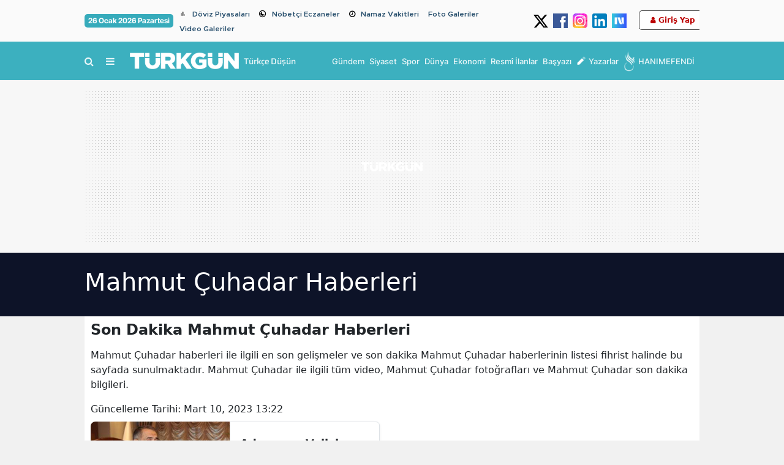

--- FILE ---
content_type: text/html; charset=UTF-8
request_url: https://www.turkgun.com/haberleri/mahmut-cuhadar
body_size: 21376
content:
<!DOCTYPE html>
<html lang="tr">
<head>
<link rel="dns-prefetch" href="//cdn.habersoft.com">
<link rel="dns-prefetch" href="//cdn.p.analitik.bik.gov.tr">
<link rel="dns-prefetch" href="//mc.yandex.ru">
<link rel="dns-prefetch" href="//www.googletagmanager.com">
<link rel="dns-prefetch" href="//www.facebook.com">
<link rel="dns-prefetch" href="//www.twitter.com">
<link rel="dns-prefetch" href="//www.instagram.com">
<link rel="dns-prefetch" href="//www.youtube.com">
<link rel="dns-prefetch" href="//www.tiktok.com">
<link rel="dns-prefetch" href="//medya.ilan.gov.tr">
<link rel="dns-prefetch" href="//img.youtube.com">
<link rel="dns-prefetch" href="//facebook.com">
<link rel="dns-prefetch" href="//x.com">
<link rel="dns-prefetch" href="//apps.apple.com">
<link rel="dns-prefetch" href="//play.google.com">
<link rel="dns-prefetch" href="//twitter.com">
<link rel="dns-prefetch" href="//cdn.onesignal.com">

<meta charset="utf-8">

        <title>Mahmut Çuhadar Haberleri, Güncel Mahmut Çuhadar haberleri ve Mahmut Çuhadar gelişmeleri - Türkgün - Türkçe Düşün | Son Dakika Haberleri, Güncel Haberler</title>
        <meta name="description" content="Mahmut Çuhadar ile ilgili en son gelişmeler ve son dakika Mahmut Çuhadar haberleri dizini. Mahmut Çuhadar ile ilgili tüm video, Mahmut Çuhadar fotoğrafları ve Mahmut Çuhadar son dakika bilgileri.">
        <meta name="keywords" content="Mahmut Çuhadar, Mahmut Çuhadar haberleri, Mahmut Çuhadar videoları, Mahmut Çuhadar yazıları, Mahmut Çuhadar galerileri">

        <meta property="og:sitename"           content="Türkgün - Türkçe Düşün | Güncel ve Son Dakika Haberler" >
        <meta property="og:url"                content="https://www.turkgun.com/haberleri/mahmut-cuhadar" >
        <meta property="og:title"              content="Mahmut Çuhadar Haberleri, Güncel Mahmut Çuhadar haberleri ve Mahmut Çuhadar gelişmeleri - Türkgün - Türkçe Düşün | Son Dakika Haberleri, Güncel Haberler" >
        <meta property="og:description"        content="Mahmut Çuhadar ile ilgili en son gelişmeler ve son dakika Mahmut Çuhadar haberleri dizini. Mahmut Çuhadar ile ilgili tüm video, Mahmut Çuhadar fotoğrafları ve Mahmut Çuhadar son dakika bilgileri." >

        <meta name="twitter:url" content="https://www.turkgun.com/haberleri/mahmut-cuhadar" >
        <meta name="twitter:domain" content="" >
        <meta name="twitter:site" content="@TurkgunGazetesi" >
        <meta name="twitter:title" content="Mahmut Çuhadar Haberleri, Güncel Mahmut Çuhadar haberleri ve Mahmut Çuhadar gelişmeleri - Türkgün - Türkçe Düşün | Son Dakika Haberleri, Güncel Haberler" >
        <meta name="twitter:description" content="Mahmut Çuhadar ile ilgili en son gelişmeler ve son dakika Mahmut Çuhadar haberleri dizini. Mahmut Çuhadar ile ilgili tüm video, Mahmut Çuhadar fotoğrafları ve Mahmut Çuhadar son dakika bilgileri." >


        
                <meta name="robots" content="index">
        
        <link rel="canonical" href="https://www.turkgun.com/haberleri/mahmut-cuhadar">

 <script>!function(){var t=document.createElement("script");t.setAttribute("src",'https://cdn.p.analitik.bik.gov.tr/tracker'+(typeof Intl!=="undefined"?(typeof (Intl||"").PluralRules!=="undefined"?'1':typeof Promise!=="undefined"?'2':typeof MutationObserver!=='undefined'?'3':'4'):'4')+'.js'),t.setAttribute("data-website-id","f1b7dae6-7675-4787-a97b-3308f8eb1ff8"),t.setAttribute("data-host-url",'//f1b7dae6-7675-4787-a97b-3308f8eb1ff8.collector.p.analitik.bik.gov.tr'),document.head.appendChild(t)}();</script> 

<link rel="preload" href="https://cdn.habersoft.com/font/metropolis.semi-bold.woff2" as="font" type="font/woff2" crossorigin >
<link rel="preload" href="https://cdn.habersoft.com/font/metropolis.bold.woff2" as="font" type="font/woff2" crossorigin >
<link rel="preload" href="https://cdn.habersoft.com/css/fonts/noway_font/static/noway-bold-webfont.woff2" as="font" type="font/woff2" crossorigin >
<link rel="preload" href="https://cdn.habersoft.com/css/fonts/outfit_font/static/Outfit-Bold.woff2" as="font" type="font/woff2" crossorigin >
<link rel="stylesheet" href="https://cdn.habersoft.com/css/inter_tight.css?v=1.0">
<link rel="stylesheet" href="https://cdn.habersoft.com/css/roboto.css?v=1.0"> 
<link rel="stylesheet" href="https://cdn.habersoft.com/css/inter.css?v=1.0"> 
<link rel="stylesheet" href="https://cdn.habersoft.com/css/saira.css?v=1.0"> 
<link rel="stylesheet" href="https://cdn.habersoft.com/css/roboto_condensed.css?v=1.0"> 
<link rel="stylesheet" href="https://cdn.habersoft.com/css/gotham.css?v=1.0"> 
<link rel="stylesheet" href="https://cdn.habersoft.com/css/fonts_css/noway.css?v=1.0"> 
<link rel="stylesheet" href="https://cdn.habersoft.com/css/hbr.css?v=1.0"> 
<link rel="stylesheet" href="https://cdn.habersoft.com/css/fonts_css/outfit.css?v=1.0"> 
<link rel="stylesheet" href="https://cdn.habersoft.com/css/metropolis.css?v=1.0"> 
<link rel="stylesheet" href="https://cdn.habersoft.com/css/fonts_css/gotham_cond.css?v=1.0">
<link rel="stylesheet" href="https://cdn.habersoft.com/css/icofont.css?v=1.0">
<link href="https://cdn.habersoft.com/font/fontawesome-webfont.woff2" as="font" type="font/woff2" crossorigin="anonymous">
<link rel="stylesheet" href="https://cdn.habersoft.com/css/font-awesome.min.css?v=1.0">  



 

  <!-- Google tag (gtag.js) -->
  <script async src="https://www.googletagmanager.com/gtag/js?id=G-H2K236LE05"></script>
  <script>
    window.dataLayer = window.dataLayer || [];
    function gtag(){dataLayer.push(arguments);}
    gtag('js', new Date());
  
    gtag('config', 'G-H2K236LE05');
  </script> 



 


<link rel="icon" type="image/webp" href="https://www.turkgun.com/uploads/logos/favicon-1718059227.webp">
<link rel="shortcut icon" type="image/webp"  href="https://www.turkgun.com/uploads/logos/favicon-1718059227.webp">


<link rel="apple-touch-icon" href="https://www.turkgun.com/uploads/logos/apple_touch_icon-1718059227.webp">

<meta name='viewport' content='width=device-width, initial-scale=1.0, maximum-scale=5, user-scalable=1'>
<link rel="alternate" type="application/rss+xml" href="https://www.turkgun.com/rss/news">


<meta http-equiv="X-UA-Compatible" content="IE=edge">
<meta name="generator" content="Habersoft">            

          
<meta name="csrf-token" content="">



  <script type="application/ld+json">
    {
        "@context": "https://schema.org",
        "@type": "NewsMediaOrganization",
        "name": "Türkgün",
                "description":"Türkiye ve dünyadan en güncel haberler. Son dakika, siyaset, spor, güncel, magazin, ekonomi, dünya, yerel ve tüm kategoride haberler.",
                "url": "https://www.turkgun.com/",
        "email":"info@turkgun.com",
        "logo": {
            "@type": "ImageObject",
            "url": "https://www.turkgun.com/uploads/logos/logo-1718059227.webp",
            "width": 300,
            "height": 42
        },
        
        "sameAs":["https://www.facebook.com/TurkgunGazetesi","https://www.twitter.com/TurkgunGazetesi","https://www.linkedin.com/company/turkgun-gazetesi","https://www.youtube.com/channel/UCX_h_2JTSUogyLVcT4ItFew"],  
        "identifier": "https://www.turkgun.com",
        "knowsAbout": "https://www.turkgun.com/kurumsal/iletisim",
        "knowsLanguage": "tr_TR",
        "ownershipFundingInfo": "https://www.turkgun.com/kurumsal/kunye",
        "diversityPolicy": "https://www.turkgun.com/kurumsal/kunye",
        "address": {
        "@type": "PostalAddress",
        "addressLocality":"İstanbul",
        "addressRegion":"TR",
        "streetAddress":"İSTANBUL: Yeşilce Mah. Girne Cad. Diken Sokak No:2/1 Kağıthane/İstanbul"
        }
                ,"contactPoint": [
          {
              "@type":"ContactPoint",
              "telephone":"0 212 281 98 54",
              "contactType":"customer service",
              "contactOption":"TollFree",
              "areaServed":"TR"
          }
        ]
            }
  </script>

  <script type="application/ld+json">
    {
      "@context": "https://schema.org",
      "@type": "WebSite",
            "url": "https://www.turkgun.com/",
            "name": "Türkgün",
            "description":"Türkiye ve dünyadan en güncel haberler. Son dakika, siyaset, spor, güncel, magazin, ekonomi, dünya, yerel ve tüm kategoride haberler.",
            "potentialAction": {
          "@type": "SearchAction",
          "target": "https://www.turkgun.com/arama?search={search}",
          "query-input": "required name=search"
      }
    }
  </script>
  <script>

window.publisherTagCounter = 0;

var images = document.querySelectorAll('img');

// aspect ratio hesaplaması
images.forEach(function (img) {
    var width = img.getAttribute('width');
    var height = img.getAttribute('height');

    if (width && height) {
        var aspectRatio = width / height;
        img.style.aspectRatio = aspectRatio;
    }
});

var slideableMobileItems;

const slideInterval = setInterval(function() {
    slideableMobileItems = document.querySelectorAll(".makeSlideable-mobile");
    if (window.innerWidth < 500 && slideableMobileItems.length) {
        slideableMobileItems.forEach(function(item) {
            item.classList.add("active");
        });
        clearInterval(slideInterval);
    }
}, 10);

  document.addEventListener("DOMContentLoaded", function() {

    var images = document.querySelectorAll('img[data-real-src]');

    for (var i = 0; i < images.length; i++) {
      var img = images[i];
      var realSrc = img.getAttribute('data-real-src');
      img.setAttribute('src', realSrc);
    }

    function adjustWidth(selectElem) {
        let selectedOptionText = selectElem.options[selectElem.selectedIndex].text;
        let temporaryElem = document.createElement('span');
        temporaryElem.style.visibility = 'hidden';
        temporaryElem.style.whiteSpace = 'nowrap';
        temporaryElem.textContent = selectedOptionText;
        document.body.appendChild(temporaryElem);

        selectElem.style.width = (temporaryElem.offsetWidth + 16) + 'px';

        document.body.removeChild(temporaryElem);
    }

    let topHeaderWeatherSelects = document.querySelectorAll('.topheader-weather-select');

    topHeaderWeatherSelects.forEach(function(selectElem) {
        adjustWidth(selectElem);

        selectElem.addEventListener('change', function() {
            adjustWidth(this);
        });
    });

  });

    window.showToast = function(options) {
        // Toast elementini yarat
        const toastElement = document.createElement('div');

        toastElement.innerHTML = `
            <div class="toast-container position-fixed bottom-0 end-0 p-3">
                <div id="liveToast" class="toast ${options.background}" role="alert" aria-live="assertive" aria-atomic="true" data-bs-autohide="true" data-bs-delay="${options.delay}">
                    <div class="toast-header">
                        <strong class="me-auto">${options.title}</strong>
                        <button type="button" class="btn-close" data-bs-dismiss="toast" aria-label="Close"></button>
                    </div>
                    <div class="toast-body">
                        ${options.message}
                    </div>
                </div>
            </div>
        `;

        // Toast elementini body'ye ekle
        document.body.appendChild(toastElement);

        // Bootstrap toast instance'ını yarat ve göster
        const toast = new bootstrap.Toast(toastElement.querySelector('.toast'));
        toast.show();

        // Toast kapandığında elementi DOM'dan kaldır
        toastElement.querySelector('.toast').addEventListener('hidden.bs.toast', () => {
            toastElement.remove();
        });
    }

</script>

<link rel="stylesheet"  href="https://cdn.habersoft.com/css/bootstrap.min.css?v=1" type="text/css">

  <link rel="stylesheet" href="https://cdn.habersoft.com/css/slick.css?v=1" type="text/css">
  <link rel="stylesheet" href="https://cdn.habersoft.com/css/font-awesome.min.css?v=1" type="text/css">


  <link rel="stylesheet" href="https://www.turkgun.com/frontend/diamond/assets/css/flags_css/flags16-both.css" type="text/css">
<link rel="stylesheet" href="https://www.turkgun.com/frontend/diamond/assets/css/style.css?v=1769382143" type="text/css">
<!-- toastr_css -->
<style>

  
            .footer-2 {
                                                                              background: #ffffff;
                                                                  }
            .footer-2 .most-read-news a {
                                                                              font-size: 14px;
                                                                                                                    font-weight: 500;
                                                                                                                    line-height: 19px;
                                                                                                                    color: #302f2f;
                                                                  }
            .footer-2 .trends-head-txt {
                                                                              font-size: 25px;
                                                                                                                    font-weight: 700;
                                                                                                                    line-height: 24px;
                                                                                                                    color: #3d3d3d;
                                                                  }
            .footer-2 .footer2-btn-links {
                                                                              font-size: 16px;
                                                                                                                    font-weight: 700;
                                                                                                                    line-height: 20px;
                                                                                                                    color: #424242;
                                                                                                                    background: #00000011;
                                                                                                                    border-color: #d4d4d4;
                                                                  }
            .footer-2 .mail-text {
                                                                              font-size: 16px;
                                                                                                                    font-weight: 700;
                                                                                                                    line-height: 20px;
                                                                                                                    color: #696969;
                                                                  }
            .footer-2 .footer-email {
                                                                              border-color: #000;
                                                                                                                    border-width: 2px;
                                                                  }
            .footer-2 .footer-feedback {
                                                                              font-size: 14px;
                                                                                                                    font-weight: 700;
                                                                                                                    color: #000;
                                                                                                                    line-height: 18px;
                                                                                                                    border-color: #000;
                                                                                                                    border-width: 1px;
                                                                  }
            .footer-2 .footer-social-media-headtext {
                                                                              font-size: 14px;
                                                                                                                    font-weight: 700;
                                                                                                                    color: #808080;
                                                                                                                    line-height: 18px;
                                                                  }
            .footer-2 .footer-slogan-text {
                                                                              font-size: 15px;
                                                                                                                    color: #878787;
                                                                                                                    font-weight: 400;
                                                                  }
            .footer-2 .footer-links a {
                                                                              color: #000000;
                                                                                                                    font-size: 16px;
                                                                                                                    font-weight: 400;
                                                                                                                    line-height: 28px;
                                                                  }
            .footer-2 .footer-warning-info span {
                                                                              color: #963232;
                                                                                                                    font-size: 16px;
                                                                                                                    font-family: Inter Tight;
                                                                                                                    font-weight: 600;
                                                                                                                    line-height: 20px;
                                                                  }
            .footer-2 .footer-warning-info {
                                                                              color: #000000;
                                                                                                                    font-size: 14px;
                                                                                                                    font-family: Inter Tight;
                                                                                                                    font-weight: 400;
                                                                                                                    line-height: 20px;
                                                                  }
            .footer-2 .social-media-icons img {
                                                                              width: 35px;
                                                                  }
            .footer-2 .footer-newsletter-line {
                                                                              background: #E53935;
                                                                  }
            .footer-2 .newsletter-circle {
                                                                              background: #E53935;
                                                                                                                    border-width: 2px;
                                                                                                                    border-color: #000;
                                                                                                                    outline-color: #ff0;
                                                                  }
            .footer-2 .newsletter-line-headtext {
                                                                              color: #fff;
                                                                                                                    font-size: 23px;
                                                                                                                    font-family: Inter Tight;
                                                                                                                    font-weight: 700;
                                                                                                                    line-height: 20px;
                                                                  }
            .footer-2 .footer-newsletter-line .newsletter-line-input {
                                                                              color: #fff;
                                                                                                                    font-size: 16px;
                                                                                                                    font-family: Inter Tight;
                                                                                                                    font-weight: 700;
                                                                                                                    line-height: 20px;
                                                                                                                    background: #ffffff31;
                                                                                                                    border-color: #ffffff6b;
                                                                  }
            .footer-2 .footer-links .links-header {
                                                                              font-size: 15px;
                                                                                                                    font-family: Inter Tight;
                                                                                                                    font-weight: 700;
                                                                                                                    line-height: 24px;
                                                                                                                    color: #000;
                                                                  }
            .footer-2 .footer2_main_logo {
                                                                              width: 160px;
                                                                  }
       
  
            .side-menu-bg {
                                                                              background: #104952;
                                                                  }
            .side-menu-bg .sidebar-list li a {
                                                                              font-size: 16px;
                                                                                                                    color: #ffffff;
                                                                                                                    font-family: NOWAY;
                                                                                                                    transition: .2s;
                                                                                                                    font-weight: 500;
                                                                                                                    line-height: 19px;
                                                                  }
            .side-menu-bg .sidebar-list li a:hover {
                                                                              color: #ff0000;
                                                                  }
            .left-menu-container .sidemenu-user-login-register-box, .left-menu-container .social-medias-box {
                                                                              background: #f5f5f5;
                                                                  }
            .left-menu-container .sidemenu-user-login-register-box .sidemenu-user-register {
                                                                              background: #fff;
                                                                                                                    color: #000;
                                                                                                                    font-size: 16px;
                                                                                                                    font-weight: 600;
                                                                                                                    font-family: Inter Tight;
                                                                                                                    border-color: #00bf93;
                                                                                                                    border-width: 2px;
                                                                  }
            .left-menu-container .sidemenu-user-login-register-box .sidemenu-user-login {
                                                                              background: #fff;
                                                                                                                    color: #ffffff;
                                                                                                                    font-size: 16px;
                                                                                                                    font-weight: 600;
                                                                                                                    font-family: Inter Tight;
                                                                                                                    border-color: #006bb7;
                                                                                                                    border-width: 2px;
                                                                  }
            .sidemenu-1 .multipart-menu-title .side-menu-category-title {
                                                                              font-size: 15px;
                                                                                                                    font-weight: 600;
                                                                                                                    line-height: 19px;
                                                                                                                    color: #ffffff;
                                                                                                                    font-family: NOWAY;
                                                                                                                    transition: .1s;
                                                                  }
            .sidemenu-1 .multipart-menu-item {
                                                                              font-size: 13px;
                                                                                                                    font-weight: 400;
                                                                                                                    line-height: 15px;
                                                                                                                    color: #ffffff;
                                                                                                                    font-family: NOWAY;
                                                                  }
            .sidemenu-1 .sidemenu-logo-cont {
                                                                              background: #ffffff;
                                                                  }
       
  
            .article_post_detail p, .article_post_detail ol, .article_post_detail ul li {
                                                                              font-size: 18px;
                                                                                                                    line-height: 28px;
                                                                                                                    color: #262626;
                                                                                                                    font-family: Inter;
                                                                                                                    font-weight: 400;
                                                                  }
            .post-summary {
                                                                              font-size: 19px;
                                                                                                                    line-height: 26px;
                                                                                                                    color: #000000;
                                                                                                                    font-family: Inter;
                                                                                                                    font-weight: 600;
                                                                  }
            .post-main-head {
                                                                              font-size: 40px;
                                                                                                                    line-height: 46px;
                                                                                                                    color: #000;
                                                                                                                    font-family: system-ui;
                                                                                                                    font-weight: 800;
                                                                  }
            .article_post_detail h1 {
                                                                              font-size: 40px;
                                                                                                                    color: #000;
                                                                                                                    font-family: Inter;
                                                                                                                    font-weight: 700;
                                                                  }
            .article_post_detail h2 {
                                                                              font-size: 24px;
                                                                                                                    color: #000;
                                                                                                                    font-family: Inter;
                                                                                                                    font-weight: 800;
                                                                  }
            .article_post_detail h3 {
                                                                              font-size: 28px;
                                                                                                                    color: #000;
                                                                                                                    font-weight: 500;
                                                                  }
            .article_post_detail h4 {
                                                                              font-size: 24px;
                                                                                                                    color: #000;
                                                                                                                    font-weight: 500;
                                                                  }
            .article_post_detail h5 {
                                                                              font-size: 20px;
                                                                                                                    color: #000;
                                                                                                                    font-weight: 500;
                                                                  }
            .article_post_detail h6 {
                                                                              font-size: 16px;
                                                                                                                    color: #fff700;
                                                                                                                    font-weight: 500;
                                                                  }
            .article_post_detail div p a {
                                                                              color: red;
                                                                                                                    font-family: Metropolis;
                                                                                                                    font-weight: 700;
                                                                                                                    text-decoration: underline;
                                                                  }
            .article_post_detail div p a:hover {
                                                                              color: blue;
                                                                                                                    text-decoration: underline;
                                                                  }
       
  
            .topheader-2 .topheader-date {
                                                                              background: #36abbb;
                                                                                                                    font-size: 12px;
                                                                                                                    font-weight: 700;
                                                                                                                    line-height: 18px;
                                                                                                                    color: #ffffff;
                                                                                                                    font-family: Inter Tight;
                                                                  }
            .topheader-2 .topheader-links {
                                                                              font-size: 12px;
                                                                                                                    font-weight: 600;
                                                                                                                    line-height: 12px;
                                                                                                                    color: #254d6b;
                                                                                                                    font-family: Metropolis;
                                                                  }
            .topheader-2 {
                                                                              background: #fafafa;
                                                                  }
            .topheader-2 .topheader-social-medias img {
                                                                              width: 24px;
                                                                  }
            .topheader-2 .topheader-weather .topheader-weather-text, .topheader-2 .topheader-weather .topheader-weather-select {
                                                                              font-size: 12px;
                                                                                                                    font-weight: 600;
                                                                                                                    line-height: 12px;
                                                                                                                    color: #000000;
                                                                                                                    font-family: Inter Tight;
                                                                  }
            .topheader-2 .topheader-weather-icon .temp-status-img-el {
                                                                              width: 20px;
                                                                  }
            .topheader-2 .link-icon i {
                                                                              font-size: 12px;
                                                                                                                    line-height: 20px;
                                                                                                                    color: #878787;
                                                                                                                    margin-right: 0;
                                                                  }
            .topheader-2 .link-icon .private-img {
                                                                              width: 20px;
                                                                                                                    margin-right: 0;
                                                                  }
       
  
            .header-4 .header4-logo-text {
                                                                              font-size: 14px;
                                                                                                                    color: #ffffffe5;
                                                                                                                    font-weight: 500;
                                                                                                                    font-family: Saira;
                                                                                                                    line-height: 16px;
                                                                  }
            .header-4 .header4-currencies-box .currency-value {
                                                                              font-size: 13px;
                                                                                                                    line-height: 17px;
                                                                                                                    font-family: Inter;
                                                                                                                    font-weight: 700;
                                                                                                                    color: #ffffff;
                                                                  }
            .header-4 .header4-currencies-box .currency-name {
                                                                              font-size: 12px;
                                                                                                                    line-height: 12px;
                                                                                                                    font-family: Saira;
                                                                                                                    font-weight: 700;
                                                                                                                    color: #ffffff;
                                                                  }
            .header-4 .header4-currencies-box .currencies-item.currency-down .currency-percent {
                                                                              color: #ff0000;
                                                                  }
            .header-4 .header4-currencies-box .currencies-item.currency-rise .currency-percent {
                                                                              color: #00661D;
                                                                  }
            .header-4 .header4-currencies-box .currency-percent {
                                                                              font-size: 10px;
                                                                                                                    line-height: 16px;
                                                                                                                    font-family: Inter;
                                                                                                                    font-weight: 700;
                                                                  }
            .header-4 {
                                                                              background: #3cb0bf;
                                                                  }
            .header-4 .header4-second-row-cont {
                                                                              background: #ffffff;
                                                                                                                    border-color: #ff0000;
                                                                                                                    border-width: 1px;
                                                                  }
            .header4-second-row-cont .second-row-list .list-item a {
                                                                              font-size: 14px;
                                                                                                                    line-height: 14px;
                                                                                                                    font-family: Inter;
                                                                                                                    font-weight: 700;
                                                                                                                    color: #000000e5;
                                                                  }
            .header4-second-row-cont .open-left-menu, .header4-second-row-cont .open-left-menu i {
                                                                              font-size: 14px;
                                                                                                                    line-height: 14px;
                                                                                                                    font-family: Inter;
                                                                                                                    font-weight: 700;
                                                                                                                    color: #000000e5;
                                                                  }
            .header4-menu-box .list-item span, .header4-menu-box .list-item i {
                                                                              font-size: 16px;
                                                                                                                    line-height: 12px;
                                                                                                                    font-family: Inter;
                                                                                                                    font-weight: 500;
                                                                                                                    color: #ffffffe5;
                                                                  }
            .header-4 .site_main_logo {
                                                                              width: 178px;
                                                                                                                    height: auto;
                                                                  }
            .header4-second-row-cont .second-row-list .link-icon i {
                                                                              font-size: 16px;
                                                                  }
            .header-4 .header4-topmenu-box .link-icon i {
                                                                              font-size: 16px;
                                                                  }
            .header4-topmenu-box .list-item span {
                                                                              font-size: 13px;
                                                                                                                    font-weight: 500;
                                                                                                                    line-height: 16px;
                                                                                                                    font-family: Inter;
                                                                                                                    color: #ffffffe5;
                                                                  }
            .header-4 .weather-city {
                                                                              font-size: 12px;
                                                                                                                    line-height: 14px;
                                                                                                                    font-family: Inter Tight;
                                                                                                                    font-weight: 500;
                                                                                                                    color: #000;
                                                                  }
            .header-4 .weather-status {
                                                                              font-size: 12px;
                                                                                                                    line-height: 14px;
                                                                                                                    font-family: Inter Tight;
                                                                                                                    font-weight: 500;
                                                                                                                    color: #000;
                                                                  }
            .header-4 .header-side-weather-box .weather-temp {
                                                                              font-size: 34px;
                                                                                                                    line-height: 34px;
                                                                                                                    font-family: Inter Tight;
                                                                                                                    font-weight: 400;
                                                                                                                    color: #000;
                                                                  }
            .header-4 .weather-arrow {
                                                                              font-size: 16px;
                                                                                                                    color: #000;
                                                                  }
            .header-4 .prayer-city-name {
                                                                              font-size: 14px;
                                                                                                                    color: #000;
                                                                                                                    line-height: 14px;
                                                                                                                    font-family: Roboto;
                                                                                                                    font-weight: 400;
                                                                  }
            .header-4 .prayer-remaining-time {
                                                                              font-size: 14px;
                                                                                                                    color: #000;
                                                                                                                    line-height: 14px;
                                                                                                                    font-family: Roboto;
                                                                                                                    font-weight: 600;
                                                                  }
            .header-4 .prayer-next-time {
                                                                              font-size: 12px;
                                                                                                                    color: #000;
                                                                                                                    line-height: 14px;
                                                                                                                    font-family: Roboto;
                                                                                                                    font-weight: 400;
                                                                  }
            .header-4 .header4-first-row {
                                                                              border-color: #dedede;
                                                                                                                    border-width: 1px;
                                                                                                                    padding: 14px 0px 14px 0px;
                                                                  }
       

@keyframes  upDown {
  0% {
    transform: translateY(0);
  }
  50% {
    transform: translateY(-10px);
  }
  100% {
    transform: translateY(0);
  }
}
.sehir-namaz-vakti-strip{
  background: url("https://www.turkgun.com/frontend/diamond/assets/img/namaz-vakti-strip.png") no-repeat center center;
}
.row.ui-sortable > div::after,
main.ui-sortable  div.container::after,
.sticky-side-content.ui-sortable > div::after {
  display: none;
}
.row.ui-sortable:not(.ui-sortable-disabled) > div.position-relative::after,
main.ui-sortable:not(.ui-sortable-disabled)  div.container-lg.position-relative::after,
.sticky-side-content.ui-sortable:not(.ui-sortable-disabled) > div.position-relative::after {
  background: url("https://www.turkgun.com/frontend/diamond/assets/img/SVG/move-vertical.svg") no-repeat center center;
  background-size: 100%;
  content: "";
  display: block;
  height: 25px;
  width: 25px;
  position: absolute;
  left: -22px;
  top: 50%;
  transform: translateY(-50%);
  z-index: 3;
  animation: upDown 1s infinite;
}

.weather-widget-bg{
  background-image: url( 'https://www.turkgun.com/frontend/diamond/assets/img/weather_widget_backgrounds/acik.webp');
  background-repeat: no-repeat;
  filter: brightness(0.7);
  background-size: cover;
}

.weather-widget-bg.acik{
  background-image: url( 'https://www.turkgun.com/frontend/diamond/assets/img/weather_widget_backgrounds/acik.webp');
}
.weather-widget-bg.kapali{
  background-image: url( 'https://www.turkgun.com/frontend/diamond/assets/img/weather_widget_backgrounds/kapali.webp');
}
.weather-widget-bg.yagmurlu,
.weather-widget-bg.hafif-yagmur,
.weather-widget-bg.orta-siddetli-yagmur{
  background-image: url( 'https://www.turkgun.com/frontend/diamond/assets/img/weather_widget_backgrounds/yagmurlu.webp');
}
.weather-widget-bg.kar-yagisli,
.weather-widget-bg.hafif-kar-yagisli{
  background-image: url( 'https://www.turkgun.com/frontend/diamond/assets/img/weather_widget_backgrounds/kar-yagisli.webp');
}
.weather-widget-bg.az-bulutlu,
.weather-widget-bg.parcali-bulutlu,
.weather-widget-bg.parcali-az-bulutlu{
  background-image: url( 'https://www.turkgun.com/frontend/diamond/assets/img/weather_widget_backgrounds/az-bulutlu.webp');
}

.open-news-title-edit >*{
  color: #0d6efd;
}
.open-news-title-edit.active >*{
  color: #198754;
}

</style>

<style>
    </style>


 <style>
a.taginLink {
    color: blue;
}
.flashnews2-newslist .list-item .item-name {
    height: 25px !important;
}

[property="ilanBody"] p, [property="ilanBody"] span{
font-size: 10pt !important;
line-height:14pt !important;
font-family: Arial !important;
}
.bkiln-detail table *{
font-size: 10pt !important;
line-height:14pt !important;
font-family: Arial !important;
}
.post-summary {
    font-size: 20px !important;
    line-height: 30px !important;
    color: #39436f;
    font-family: Inter;
    font-weight: 600 !important;
    margin-top: 11px;
}
.post-main-head {
    font-size: 40px;
    line-height: 49px;
    color: #232b4d;
    font-family: 'NOWAY';
    font-weight: 800;
    margin: 0px 2px 0 2px;
}

@media screen and (max-width: 500px) {
.flashnews2-newslist .list-item .item-name {
    height: 35px !important;
}
.item-name.one-line-text {
    font-size: 14px !important;
    line-height: 18px !important;
    -webkit-line-clamp: 2 !important;
}
    .post-mobile-description {
        font-size: 14px !important;
        font-weight: 500;
        margin: 5px 0 13px 0;
    }

    .post-main-head {
        font-size: 28px !important;
        letter-spacing: -.04rem !important;
        line-height: 36px !important;
        font-weight: 800 !important;
        margin: 0;
    }

}
.ilantablelimit {
  max-width: 1200px;
  width: 100%;
  margin: 0 auto; 
}

.ilantablelimit table {
  width: 100%;
}

</style>
<meta name="apple-itunes-app" content="app-id=1455818071">
<meta name="google-play-app" content="app-id=com.rzmobile.turkgun">
<meta name="facebook-domain-verification" content="6u9bovapnx25b1p6wgd0f6wlkyeskg" />

<script async src="https://securepubads.g.doubleclick.net/tag/js/gpt.js"></script>

<script>
 !function(f,e,t,u,n,s,p) {if(f.esk)return;n=f.esk=function(){n.callMethod?n.callMethod.apply(n,arguments):n.queue.push(arguments)};if(!f.esk)f._esk=n;n.push=n;n.loaded=!0;n.queue=[];s=e.createElement(t);s.async=!0;s.src=u;p=e.getElementsByTagName(t)[0];p.parentNode.insertBefore(s,p)}(window,document,'script', 'https://dsp-media.eskimi.com/assets/js/e/gtr.min.js?=0.0.0.4');
 esk('init', '21103');
</script>


<script type="text/javascript">
    (function(c,l,a,r,i,t,y){
        c[a]=c[a]||function(){(c[a].q=c[a].q||[]).push(arguments)};
        t=l.createElement(r);t.async=1;t.src="https://www.clarity.ms/tag/"+i;
        y=l.getElementsByTagName(r)[0];y.parentNode.insertBefore(t,y);
    })(window, document, "clarity", "script", "owvhi957zi");
</script>

<!-- Meta Pixel Code -->
<script>
!function(f,b,e,v,n,t,s)
{if(f.fbq)return;n=f.fbq=function(){n.callMethod?
n.callMethod.apply(n,arguments):n.queue.push(arguments)};
if(!f._fbq)f._fbq=n;n.push=n;n.loaded=!0;n.version='2.0';
n.queue=[];t=b.createElement(e);t.async=!0;
t.src=v;s=b.getElementsByTagName(e)[0];
s.parentNode.insertBefore(t,s)}(window, document,'script',
'https://connect.facebook.net/en_US/fbevents.js');
fbq('init', '1244881293400643');
fbq('track', 'PageView');
</script>
<noscript><img height="1" width="1" style="display:none"
src="https://www.facebook.com/tr?id=1244881293400643&ev=PageView&noscript=1"
/></noscript>
<!-- End Meta Pixel Code -->

<script>
document.addEventListener("DOMContentLoaded", function() {
    let links = document.querySelectorAll("a");

    links.forEach(function(link) {
        let href = link.getAttribute("href");

        if (href && href.startsWith("http") && !href.includes(window.location.hostname)) {
            link.setAttribute("target", "_blank");
            link.setAttribute("rel", "noopener noreferrer");
        }
    });
});
</script> 


  
</head>

<body>

      


            <div class="z-1 position-fixed top-0 start-0 ads1 d-none">
                                <div>
                        <script async src="https://securepubads.g.doubleclick.net/tag/js/gpt.js" crossorigin="anonymous"></script>
<script>
  window.googletag = window.googletag || {cmd: []};
  googletag.cmd.push(function() {
    googletag.defineSlot('/21750106248/Anasayfa_160x600_sol', [[300, 600], [160, 600]], 'div-gpt-ad-1761320963613-0').addService(googletag.pubads());
    googletag.pubads().enableSingleRequest();
    googletag.enableServices();
  });
</script>

<!-- /21750106248/Anasayfa_160x600_sol -->
<div id='div-gpt-ad-1761320963613-0' style='min-width: 160px; min-height: 600px;'>
  <script>
    googletag.cmd.push(function() { googletag.display('div-gpt-ad-1761320963613-0'); });
  </script>
</div>
                    </div>
                    </div>
    
        <div class="z-1 position-fixed top-0 end-0 ads2 d-none">
                                <div>
                        <script async src="https://securepubads.g.doubleclick.net/tag/js/gpt.js" crossorigin="anonymous"></script>
<script>
  window.googletag = window.googletag || {cmd: []};
  googletag.cmd.push(function() {
    googletag.defineSlot('/21750106248/Anasayfa_160x600_Sag', [[160, 600], [300, 600]], 'div-gpt-ad-1768835644667-0').addService(googletag.pubads());
    googletag.pubads().enableSingleRequest();
    googletag.enableServices();
  });
</script>

<!-- /21750106248/Anasayfa_160x600_Sag -->
<div id='div-gpt-ad-1768835644667-0' style='min-width: 160px; min-height: 600px;'>
  <script>
    googletag.cmd.push(function() { googletag.display('div-gpt-ad-1768835644667-0'); });
  </script>
</div>
                    </div>
                    </div>
    
    






                  <div class="site-top-elements d-lg-block d-md-block  partial-item" data-partial-type="topheader" data-partial-name="topheader2">
    <div class="container-fluid top-header-2 specific-customization-elements py-1 topheader-2" data-partial-type="topheader" data-partial-name="topheader2">
        <div class="container-xl setting-buttons topheader-partial py-1">
            <div class="d-flex align-items-center justify-content-between">
                <div class="d-flex align-items-center">
                                    <div class="topheader-date text-nowrap">
                        26 Ocak 2026 Pazartesi
                    </div>
                                    
                    <div class="d-lg-inline-block d-md-inline-block d-none flex-wrap-align-center">
                                                                                                                                                                <span class="link-icon d-inline-block me-1"><i class="fa icofont-duotone icofont-bar " style="color: rgb(0, 0, 0);"></i></span>
                                                                        <div class="d-inline-block">
                                        <a class="topheader-links text-capitalize text-nowrap" href="https://www.turkgun.com/doviz">Döviz Piyasaları</a>
                                    </div>
                                                                                                            <span class="link-icon d-inline-block me-1"><i class="fa icofont-duotone icofont-dark-mode " style="color: rgb(0, 0, 0);"></i></span>
                                                                        <div class="d-inline-block">
                                        <a class="topheader-links text-capitalize text-nowrap" href="https://www.turkgun.com/nobetci-eczaneler">Nöbetçi Eczaneler</a>
                                    </div>
                                                                                                            <span class="link-icon d-inline-block me-1"><i class="fa fa-clock-o " style="color: rgb(0, 0, 0);"></i></span>
                                                                        <div class="d-inline-block">
                                        <a class="topheader-links text-capitalize text-nowrap" href="https://www.turkgun.com/namaz-vakitleri">Namaz Vakitleri</a>
                                    </div>
                                                                                                        <div class="d-inline-block">
                                        <a class="topheader-links text-capitalize text-nowrap" href="/foto-galeriler">Foto Galeriler</a>
                                    </div>
                                                                                                        <div class="d-inline-block">
                                        <a class="topheader-links text-capitalize text-nowrap" href="/video-galeriler">Video Galeriler</a>
                                    </div>
                                                                                                        </div>
                </div>
                <div class="d-flex align-items-center makeSlideable">
                                                              <div class="d-flex flex-row align-items-center topheader-social-medias flex-shrink-0">
                                                                                          <div class="mx-1">
                                      <span>
                                          <a rel="noopener noreferrer nofollow" target="_blank" href="https://x.com/TurkgunGazetesi"><img src="https://www.turkgun.com/images/1718980269.svg" alt="Twitter" width="24"></a>
                                      </span>
                                  </div>
                                                                                                                        <div class="mx-1">
                                      <span>
                                          <a rel="noopener noreferrer nofollow" target="_blank" href="https://www.facebook.com/TurkgunGazetesi"><img src="https://www.turkgun.com/images/1720044036.svg" alt="Facebook" width="24"></a>
                                      </span>
                                  </div>
                                                                                                                        <div class="mx-1">
                                      <span>
                                          <a rel="noopener noreferrer nofollow" target="_blank" href="https://www.instagram.com/turkgungazetesi"><img src="https://www.turkgun.com/images/1724760862.svg" alt="Instagram" width="24"></a>
                                      </span>
                                  </div>
                                                                                                                        <div class="mx-1">
                                      <span>
                                          <a rel="noopener noreferrer nofollow" target="_blank" href="https://www.linkedin.com/company/turkgun-gazetesi"><img src="https://www.turkgun.com/images/1744884819.png" alt="LinkedIn" width="24"></a>
                                      </span>
                                  </div>
                                                                                                                        <div class="mx-1">
                                      <span>
                                          <a rel="noopener noreferrer nofollow" target="_blank" href="https://sosyal.teknofest.app/@turkgungazetesi"><img src="https://www.turkgun.com/images/1754042075.png" alt="Next Sosyal" width="24"></a>
                                      </span>
                                  </div>
                                                                              </div>
                                                                                        <div class="topheader-login-cont">
                            <div class="d-flex flex-row align-items-center">
                                <a class="d-block" href="https://www.turkgun.com/member/login">
                                    <div class="topheader-user-login ms-3">
                                        <span class="login-icon">
                                            <i class="fa fa-user" aria-hidden="true"></i>
                                        </span>
                                        <span class="login-text">Giriş Yap</span>
                                    </div>
                                </a>
                            </div>
                        </div>
                                                                            </div>
            </div>
        </div>
    </div>
    </div>
    
    <header class=" fix-header  site-top-elements site-header4 header-4 position-relative z-3 w-100 specific-customization-elements" data-partial-type="header" data-partial-name="header4" >
    <div class="container-xl setting-buttons header-container" data-partial-type="header" data-partial-name="header4" > 
        <div class="header4-first-row makeSlideable d-flex flex-row align-items-center justify-content-between">
                                    <div class="d-flex flex-row align-items-center flex-shrink-0">
                                                 
                                                                                                <div class="header4-menu-box d-flex flex-row align-items-center  me-lg-3 me-md-2 me-2 ">
                                                                                    <div class="list-item flex-row-align-center trigger-search-news c-pointer p-0">
                                                <i class="fa fa-search me-1" aria-hidden="true"></i>
                                            </div>
                                                                                                                    </div>
                                                                                                                     
                                                                                                <div class="header4-menu-box d-flex flex-row align-items-center  me-lg-3 me-md-2 me-2 ">
                                        <div class="list-item flex-row-align-center open-left-menu c-pointer p-0">
                                            <i class="fa fa-bars me-1" aria-hidden="true"></i>
                                        </div>
                                    </div>
                                                                                                                     
                                                                                                <div class="site-logo-box d-flex flex-row align-items-center flex-shrink-0 min-w-max-content  me-lg-3 me-md-2 me-2 ">
                                        <div class="logo-box  me-2 ">
                                            <a href="/">
                                                <img class="site_main_logo " src="https://www.turkgun.com/uploads/logos/logo-1718059227.webp" alt="Türkçe Düşün">
                                            </a>
                                        </div>
                                                                                <div class="header4-logo-text">
                                            Türkçe Düşün                                        </div>
                                                                            </div>
                                                                                                                     
                                                            <div class="header-weather-container ">
                                                                            </div>
                                                                                 
                                                                                                                                             
                                                                                                                                        </div>
                                    <div class="d-flex flex-row align-items-center flex-shrink-0">
                                                 
                                                                                                <div class="header4-topmenu-box d-flex makeSlideable flex-row align-items-center flex-shrink-0 min-w-max-content ">
                                                                                                                            
                                            <div class="flex-row-align-center list-item me-2">
                                                <a href="/gundem" class="d-flex flex-row align-items-center">
                                                                                                        <span class="text-nowrap">
                                                        Gündem
                                                    </span>
                                                </a>
                                            </div>
                                                                                                                            
                                            <div class="flex-row-align-center list-item me-2">
                                                <a href="/siyaset" class="d-flex flex-row align-items-center">
                                                                                                        <span class="text-nowrap">
                                                        Siyaset
                                                    </span>
                                                </a>
                                            </div>
                                                                                                                            
                                            <div class="flex-row-align-center list-item me-2">
                                                <a href="/spor" class="d-flex flex-row align-items-center">
                                                                                                        <span class="text-nowrap">
                                                        Spor
                                                    </span>
                                                </a>
                                            </div>
                                                                                                                            
                                            <div class="flex-row-align-center list-item me-2">
                                                <a href="/dunya" class="d-flex flex-row align-items-center">
                                                                                                        <span class="text-nowrap">
                                                        Dünya
                                                    </span>
                                                </a>
                                            </div>
                                                                                                                            
                                            <div class="flex-row-align-center list-item me-2">
                                                <a href="/ekonomi" class="d-flex flex-row align-items-center">
                                                                                                        <span class="text-nowrap">
                                                        Ekonomi
                                                    </span>
                                                </a>
                                            </div>
                                                                                                                            
                                            <div class="flex-row-align-center list-item me-2">
                                                <a href="/resmi-ilanlar" class="d-flex flex-row align-items-center">
                                                                                                        <span class="text-nowrap">
                                                        Resmî İlanlar
                                                    </span>
                                                </a>
                                            </div>
                                                                                                                            
                                            <div class="flex-row-align-center list-item me-2">
                                                <a href="/basyazi" class="d-flex flex-row align-items-center">
                                                                                                        <span class="text-nowrap">
                                                        Başyazı
                                                    </span>
                                                </a>
                                            </div>
                                                                                                                            
                                            <div class="flex-row-align-center list-item me-2">
                                                <a href="https://www.turkgun.com/kose-yazarlari" class="d-flex flex-row align-items-center">
                                                                                                            <span class="link-icon d-inline-block me-1">
                                                            <i class="fa  icofont-duotone icofont-pencil" style="color: rgb(255, 255, 255);"></i>
                                                        </span>
                                                                                                        <span class="text-nowrap">
                                                        Yazarlar
                                                    </span>
                                                </a>
                                            </div>
                                                                                                                            
                                            <div class="flex-row-align-center list-item me-2">
                                                <a href="/hanimefendi" class="d-flex flex-row align-items-center">
                                                                                                            <span class="link-icon d-inline-block me-1">
                                                            <div class="private-img-cont"><img class="private-img" src="https://www.turkgun.com/uploads/icons/6430-hanimefendi.png" width="20px" height="auto" draggable="false"></div>
                                                        </span>
                                                                                                        <span class="text-nowrap">
                                                        HANIMEFENDİ
                                                    </span>
                                                </a>
                                            </div>
                                                                            </div>
                                                                                                                </div>
                 
        </div>
    </div>

    </header>
    
    <div class="position-fixed start-0 end-0 bg-white py-lg-5 py-md-5 py-4 z-3 header-search-bar" style="display: none;">
    <div class="container">
        <div>
            <form class="d-flex flex-row" action="https://www.turkgun.com/arama" method="get">
                <input class="form-control rounded-0 px-5 family-regular fs-13 py-3" placeholder="Haber Arama..." type="text" name="search" id="header_search_input">
                <button class="btn bg-red rounded-0 px-lg-5 px-md-5 px-3 ms-lg-4 ms-md-4 ms-2 text-white" type="submit">ARA</button>
            </form>
        </div>
    </div>
</div>
<div class="position-fixed start-0 end-0 top-0 bottom-0 z-2 header-search-bg" style="display: none;"></div>
    <div class="sidemenu-1 position-relative specific-customization-elements" data-partial-type="sidemenu" data-partial-name="sidemenu1">
    <div class="position-fixed top-0 bottom-0 start-0 end-0 z-3 left-menu-container setting-buttons" style="display: none;">
        <div class="side-menu-bg h-100" style="width: 320px;">
            <div>
                <div class="d-flex align-items-center justify-content-between py-3 px-4 border-bottom border-secondary-subtle">
                    <div>
                        <a class="d-flex" href="/"><img loading="lazy" class="site_menu_logo" width="105" src="https://www.turkgun.com/uploads/logos/430-sidemenu1.svg" alt="Türkgün - Türkçe Düşün | Güncel ve Son Dakika Haberler"></a>
                    </div>
                    <div class="d-flex align-items-center justify-content-center c-pointer">
                        <img loading="lazy" class="close-left-menu" width="11" height="11" src="https://www.turkgun.com/frontend/diamond/assets/img/SVG/close_dark.svg" alt="close">
                    </div>
                </div>
                                <div class="d-flex flex-row justify-content-center text-end align-items-center py-3 social-medias-box">
                                                            <a class="fw-semibold fs-14 mx-2" href="https://x.com/TurkgunGazetesi" target="_blank">
                            <img rel="noopener noreferrer nofollow" loading="lazy" src="https://www.turkgun.com/images/1718980269.svg" alt="Twitter" width="30">
                        </a>
                                                                                <a class="fw-semibold fs-14 mx-2" href="https://www.facebook.com/TurkgunGazetesi" target="_blank">
                            <img rel="noopener noreferrer nofollow" loading="lazy" src="https://www.turkgun.com/images/1720044036.svg" alt="Facebook" width="30">
                        </a>
                                                                                <a class="fw-semibold fs-14 mx-2" href="https://www.instagram.com/turkgungazetesi" target="_blank">
                            <img rel="noopener noreferrer nofollow" loading="lazy" src="https://www.turkgun.com/images/1724760862.svg" alt="Instagram" width="30">
                        </a>
                                                                                <a class="fw-semibold fs-14 mx-2" href="https://www.linkedin.com/company/turkgun-gazetesi" target="_blank">
                            <img rel="noopener noreferrer nofollow" loading="lazy" src="https://www.turkgun.com/images/1744884819.png" alt="LinkedIn" width="30">
                        </a>
                                                                                <a class="fw-semibold fs-14 mx-2" href="https://sosyal.teknofest.app/@turkgungazetesi" target="_blank">
                            <img rel="noopener noreferrer nofollow" loading="lazy" src="https://www.turkgun.com/images/1754042075.png" alt="Next Sosyal" width="30">
                        </a>
                                                    </div>
                                                <ul class="sidebar-list">
                                                                                                              
                            <li class="pt-3 px-2">
                                                                <a href="/gundem" class="side-menu-category-title">
                                    - GÜNDEM
                                </a>
                            </li>
                                                                            
                            <li class="pt-3 px-2">
                                                                <a href="/siyaset" class="side-menu-category-title">
                                    - SİYASET
                                </a>
                            </li>
                                                                            
                            <li class="pt-3 px-2">
                                                                <a href="/spor" class="side-menu-category-title">
                                    - SPOR
                                </a>
                            </li>
                                                                            
                            <li class="pt-3 px-2">
                                                                <a href="/ekonomi" class="side-menu-category-title">
                                    - EKONOMİ
                                </a>
                            </li>
                                                                            
                            <li class="pt-3 px-2">
                                                                <a href="/dunya" class="side-menu-category-title">
                                    - DÜNYA
                                </a>
                            </li>
                                                                            
                            <li class="pt-3 px-2">
                                                                <a href="/turk-dunyasi" class="side-menu-category-title">
                                    - TÜRK DÜNYASI
                                </a>
                            </li>
                                                                            
                            <li class="pt-3 px-2">
                                                                <a href="/magazin" class="side-menu-category-title">
                                    - MAGAZİN
                                </a>
                            </li>
                                                                            
                            <li class="pt-3 px-2">
                                                                <a href="/kultur-sanat" class="side-menu-category-title">
                                    - KÜLTÜR SANAT
                                </a>
                            </li>
                                                                            
                            <li class="pt-3 px-2">
                                                                    <span class="link-icon d-inline-block me-1">
                                        <span class="private-img-cont"><img class="private-img" src="https://www.turkgun.com/uploads/icons/8093-undefined.png" width="20px" height="auto" alt="8093-undefined" draggable="false"></span>
                                    </span>
                                                                <a href="/hanimefendi" class="side-menu-category-title">
                                    HANIMEFENDİ
                                </a>
                            </li>
                                                                            
                            <li class="pt-3 px-2">
                                                                <a href="/faydali-bilgiler" class="side-menu-category-title">
                                    - FAYDALI BİLGİLER
                                </a>
                            </li>
                                                                            
                            <li class="pt-3 px-2">
                                                                <a href="/islam-ve-ahlak" class="side-menu-category-title">
                                    - İSLAM VE AHLAK
                                </a>
                            </li>
                                                                            
                            <li class="pt-3 px-2">
                                                                <a href="/olimpiyat-heyecani" class="side-menu-category-title">
                                    - OLİMPİYAT HEYECANI
                                </a>
                            </li>
                                                                            
                            <li class="pt-3 px-2">
                                                                <a href="/ozel-haber" class="side-menu-category-title">
                                    - ÖZEL HABER
                                </a>
                            </li>
                                                                            
                            <li class="pt-3 px-2">
                                                                <a href="/roportaj" class="side-menu-category-title">
                                    - RÖPORTAJ
                                </a>
                            </li>
                                                                            
                            <li class="pt-3 px-2">
                                                                <a href="/cevre" class="side-menu-category-title">
                                    - ÇEVRE
                                </a>
                            </li>
                                                                            
                            <li class="pt-3 px-2">
                                                                <a href="/otomobil" class="side-menu-category-title">
                                    - OTOMOBİL
                                </a>
                            </li>
                                                                            
                            <li class="pt-3 px-2">
                                                                <a href="/egitim" class="side-menu-category-title">
                                    - EĞİTİM
                                </a>
                            </li>
                                                                            
                            <li class="pt-3 px-2">
                                                                <a href="/yasam" class="side-menu-category-title">
                                    - YAŞAM
                                </a>
                            </li>
                                                                            
                            <li class="pt-3 px-2">
                                                                <a href="/3-sayfa" class="side-menu-category-title">
                                    - 3. SAYFA
                                </a>
                            </li>
                                                                            
                            <li class="pt-3 px-2">
                                                                <a href="https://www.turkgun.com/kurumsal/iletisim" class="side-menu-category-title">
                                    İLETİŞİM
                                </a>
                            </li>
                                                                            
                            <li class="pt-3 px-2">
                                                                <a href="https://www.turkgun.com/kurumsal/kunye" class="side-menu-category-title">
                                    KÜNYE
                                </a>
                            </li>
                                                            </ul>
            </div>
        </div>
    </div>
    </div>
    
    
    



            <div class="top-advert-box py-3">
            <div class="container-xl">
                                            <div class="horizontal-ads head-ads overflow-hidden position-relative top-advert text-center detailside-inner-ad-cont">
                            <div class="position-absolute top-0 start-0 end-0 bottom-0 advert-loading-background">
                            </div>
                            <div class="position-absolute top-0 start-0 end-0 bottom-0 advert-site-logo d-flex align-items-center justify-content-center">
                                <img loading="lazy" class="object-fit-contain" width="100" src="https://www.turkgun.com/uploads/logos/logo-1718059227.webp" alt="site logo">
                            </div>
                            <div class="z-1 position-relative">
                                <script>
  window.googletag = window.googletag || {cmd: []};
  googletag.cmd.push(function() {
    googletag.defineSlot('/21750106248/Web_Anasayfa_970x250_Masthead', [970, 250], 'div-gpt-ad-1718304993129-0').addService(googletag.pubads());
    googletag.pubads().enableSingleRequest();
    googletag.enableServices();
  });
</script>

<!-- /21750106248/Web_Anasayfa_970x250_Masthead -->
<div id='div-gpt-ad-1718304993129-0' style='min-width: 970px; min-height: 250px;'>
  <script>
    googletag.cmd.push(function() { googletag.display('div-gpt-ad-1718304993129-0'); });
  </script>
</div>
                            </div>
                        </div>   
                                </div>
        </div>
        


    <div class="firm-list-container pb-3 mb-5">
        <div class="firm-list-headline py-4">
          <div class="container">
                              <h1 class="text-white">Mahmut Çuhadar Haberleri</h1>
                        </div>
        </div>
        <div class="container">
            <div class="row bg-white m-0 py-2">
              <div class="currency-page-title d-flex flex-row align-items-center mb-3">
                                  <h2 class="fs-24 fw-semibold m-0 d-block">Son Dakika Mahmut Çuhadar Haberleri</h2>
                              </div>


                              <p>Mahmut Çuhadar haberleri ile ilgili en son gelişmeler ve son dakika Mahmut Çuhadar haberlerinin listesi fihrist halinde bu sayfada sunulmaktadır. Mahmut Çuhadar ile ilgili tüm video, Mahmut Çuhadar fotoğrafları ve Mahmut Çuhadar son dakika bilgileri.&nbsp;</p>
              

              
                                              <div class="content-time">Güncelleme Tarihi: <time datetime="2023-03-10T13:22:00+03:00">Mart 10, 2023 13:22</time></div>
                          </div>
            <div class="row bg-white m-0 keywordContainer">
                <div class="currency-page-news-others row">
                                      <div class="big-news d-flex flex-xl-row flex-md-column flex-column bg-white rounded-3 mb-3 col-lg-6 col-md-6 col-12">
                        <div class="w-100 bg-soft-gray rounded-start-3 overflow-hidden">
                            <a href="/gundem/adiyaman-valisi-cuhadar-gorevinden-affini-talep-etti/200861">
                                <img loading="lazy" class="w-100" src="https://www.turkgun.com/cropImages/388x217/turkgun-com/uploads/2023/03/mahmut-cuhadar-aa-2009774-2.jpg" alt="Adıyaman Valisi Çuhadar görevinden affını talep etti">
                            </a>
                        </div>
                        <div class="w-100 py-4 px-3 d-flex flex-column justify-content-center shadow-sm border rounded-end">
                            <div class="fs-18 fw-bold mb-2 lh-22">
                                <a class="text-dark three-line-text" href="/gundem/adiyaman-valisi-cuhadar-gorevinden-affini-talep-etti/200861">
                                  Adıyaman Valisi Çuhadar görevinden affını talep etti
                                </a>
                            </div>
                            <div>
                                <span class="p-2 me-4 fs-13 bg-dark rounded-3 text-white">
                                    Gündem
                                </span>
                                <span class="news-reading-time fs-13 fw-semibold ps-1">
                                    10 Mart 2023
                                </span>
                            </div>
                        </div>
                    </div>
                                  </div>
                <div class="mt-2 d-flex justify-content-center">
                  
                </div>
            </div>
                
            <div class="row bg-white m-0">
                <div>
                    <div class="row how-much-alternatives">
                          <div class="col-12">
                              <h2 class="how-much-alternatives-head fs-20 fw-semibold mb-3">
                                  Mahmut Çuhadar İle İlişkili Konular                              </h2>
                          </div>
                                                            <div class="alternative-item col-lg-3 col-md-3 col-4 mb-3">
                                    <a href="/haberleri/adiyaman-valisi" class="alternative-item-link text-head-type-1 d-block p-2 rounded-3 fs-18 shadow-sm text-center fw-semibold text-dark bg-secondary-subtle mb-3">
                                        Adıyaman Valisi
                                        <div class="fw-bold">Haberleri</div>
                                    </a>
                                </div>
                                                </div>
                </div>
            </div>
                      </div>
  </div>          



                





    <footer class="mt-2 footer-2 position-relative specific-customization-elements " data-partial-type="footer" data-partial-name="footer2">

    <div class="footer-link">
    <div class="container-xl setting-buttons py-4 d-flex d-lg-flex-wrap">
      <div class="row w-100 g-0">
                <div class="col-12 d-lg-block d-md-block d-sm-none d-none mt-1 mb-3">
          <h4 class="text-decoration-underline trends-head-txt text-center">
            EN ÇOK ARANAN HABERLER
          </h4>
        </div>
        <div class="col-12 d-lg-none d-md-none d-sm-block d-block mt-1 mb-3">
          <div class="text-decoration-underline text-center trends-head-txt">
              EN ÇOK ARANAN HABERLER
          </div>
        </div>
        <div class="col-lg-12 col-md-12 col-sm-12 col-12 mb-3">
          <div class="row most-read-news">
                        <div class="col-12 col-md-3 col-xl-3 mb-4 text-capitalize">
              <a href="/siyaset/mhpli-sadir-durmaz-acikladi-burdur-golhisar-il-genel-meclisi-uyesi-partiden-ihrac-edildi/352420">
                <div class="row g-0">
                  <div class="col-4">
                                                            <img loading="lazy" class="w-100 news-img optional-rounded-top optional-rounded-bottom" aria-label="full manset resmi" src="https://www.turkgun.com/cropImages/179x100/uploads/haberler/2026/01/j5om-mhpli-sadir-durmaz-acikladi-burdur-golhisar-il-genel-meclisi-uyesi-partiden-ihrac-edildi.jpg" data-real-src="https://www.turkgun.com/cropImages/179x100/uploads/haberler/2026/01/j5om-mhpli-sadir-durmaz-acikladi-burdur-golhisar-il-genel-meclisi-uyesi-partiden-ihrac-edildi.jpg" alt="Burdur Gölhisar İl Genel Meclisi Üyesi partiden ihraç edildi">
                                      </div>
                  <div class="col-8">
                    <div class="ps-2 text-head-type-1 four-line-text">
                      burdur gölhisar i̇l genel meclisi üyesi partiden ihraç edildi
                    </div>
                  </div>
                </div>
              </a>
            </div>
                        <div class="col-12 col-md-3 col-xl-3 mb-4 text-capitalize">
              <a href="/gundem/mhpli-kalaycidan-tbmmde-intibak-cagrisi-5-milyon-emekliyi-ilgilendiren-duzenleme-genel-kurulda/352971">
                <div class="row g-0">
                  <div class="col-4">
                                                            <img loading="lazy" class="w-100 news-img optional-rounded-top optional-rounded-bottom" aria-label="full manset resmi" src="https://www.turkgun.com/cropImages/179x100/uploads/haberler/2026/01/1NUw-mhpli-kalaycidan-tbmmde-intibak-cagrisi-5-milyon-emekliyi-ilgilendiren-duzenleme-genel-kurulda.jpg" data-real-src="https://www.turkgun.com/cropImages/179x100/uploads/haberler/2026/01/1NUw-mhpli-kalaycidan-tbmmde-intibak-cagrisi-5-milyon-emekliyi-ilgilendiren-duzenleme-genel-kurulda.jpg" alt="MHP&#039;li Kalaycı&#039;dan TBMM&#039;de &quot;İntibak&quot; çağrısı: 5 milyon emekliyi ilgilendiren düzenleme Genel Kurul&#039;da">
                                      </div>
                  <div class="col-8">
                    <div class="ps-2 text-head-type-1 four-line-text">
                      mhp&#039;li kalaycı&#039;dan tbmm&#039;de &quot;i̇ntibak&quot; çağrısı: 5 milyon emekliyi ilgilendiren düzenleme genel kurul&#039;da
                    </div>
                  </div>
                </div>
              </a>
            </div>
                        <div class="col-12 col-md-3 col-xl-3 mb-4 text-capitalize">
              <a href="/siyaset/sinir-hattinda-bayrak-krizi-mhpden-tek-cumlelik-sert-mesaj/352829">
                <div class="row g-0">
                  <div class="col-4">
                                                            <img loading="lazy" class="w-100 news-img optional-rounded-top optional-rounded-bottom" aria-label="full manset resmi" src="https://www.turkgun.com/cropImages/179x100/uploads/haberler/2026/01/npep-sinir-hattinda-bayrak-krizi-mhpden-tek-cumlelik-sert-mesaj.jpg" data-real-src="https://www.turkgun.com/cropImages/179x100/uploads/haberler/2026/01/npep-sinir-hattinda-bayrak-krizi-mhpden-tek-cumlelik-sert-mesaj.jpg" alt="Sınır hattında &quot;Bayrak&quot; krizi: MHP’den tek cümlelik sert mesaj">
                                      </div>
                  <div class="col-8">
                    <div class="ps-2 text-head-type-1 four-line-text">
                      sınır hattında &quot;bayrak&quot; krizi: mhp’den tek cümlelik sert mesaj
                    </div>
                  </div>
                </div>
              </a>
            </div>
                        <div class="col-12 col-md-3 col-xl-3 mb-4 text-capitalize">
              <a href="/gundem/bedelli-askerlik-yerleri-sorgulama-2026-e-devlet/353015">
                <div class="row g-0">
                  <div class="col-4">
                                                            <img loading="lazy" class="w-100 news-img optional-rounded-top optional-rounded-bottom" aria-label="full manset resmi" src="https://www.turkgun.com/cropImages/179x100/uploads/haberler/2026/01/JC46-2026-bedelli-askerlik-yerleri-aciklandi-e-devlet-msb-sorgulama-ekrani.jpg" data-real-src="https://www.turkgun.com/cropImages/179x100/uploads/haberler/2026/01/JC46-2026-bedelli-askerlik-yerleri-aciklandi-e-devlet-msb-sorgulama-ekrani.jpg" alt="MSB son dakika duyurdu! Gözler e-Devlet’e çevrildi">
                                      </div>
                  <div class="col-8">
                    <div class="ps-2 text-head-type-1 four-line-text">
                      msb son dakika duyurdu! gözler e-devlet’e çevrildi
                    </div>
                  </div>
                </div>
              </a>
            </div>
                        <div class="col-12 col-md-3 col-xl-3 mb-4 text-capitalize">
              <a href="/siyaset/mhp-lideri-bahceli-acikladi-ocalan-neden-kurucu-onderlik-dedi-egri-yollarmesafeyi-uzatir/353581">
                <div class="row g-0">
                  <div class="col-4">
                                                            <img loading="lazy" class="w-100 news-img optional-rounded-top optional-rounded-bottom" aria-label="full manset resmi" src="https://www.turkgun.com/cropImages/179x100/uploads/haberler/2026/01/7Yg8-mhp-lideri-bahceli-acikladi-ocalan-icin-neden-kurucu-onder-dedi-egri-yollar-mesafeyi-uzatir.jpg" data-real-src="https://www.turkgun.com/cropImages/179x100/uploads/haberler/2026/01/7Yg8-mhp-lideri-bahceli-acikladi-ocalan-icin-neden-kurucu-onder-dedi-egri-yollar-mesafeyi-uzatir.jpg" alt="MHP Lideri Bahçeli açıkladı! Öcalan için neden &quot;Kurucu Önder&quot; dedi:  Eğri yollar mesafeyi uzatır">
                                      </div>
                  <div class="col-8">
                    <div class="ps-2 text-head-type-1 four-line-text">
                      mhp lideri bahçeli açıkladı! öcalan için neden &quot;kurucu önder&quot; dedi:  eğri yollar mesafeyi uzatır
                    </div>
                  </div>
                </div>
              </a>
            </div>
                        <div class="col-12 col-md-3 col-xl-3 mb-4 text-capitalize">
              <a href="/basyazi/yasasin-ulku-ocaklari-felsefesi/353171">
                <div class="row g-0">
                  <div class="col-4">
                                                            <img loading="lazy" class="w-100 news-img optional-rounded-top optional-rounded-bottom" aria-label="full manset resmi" src="https://www.turkgun.com/cropImages/179x100/uploads/haberler/2026/01/Ts14-yasasin-ulku-ocaklari-felsefesi.jpg" data-real-src="https://www.turkgun.com/cropImages/179x100/uploads/haberler/2026/01/Ts14-yasasin-ulku-ocaklari-felsefesi.jpg" alt="“Yaşasın Ülkü Ocakları” felsefesi">
                                      </div>
                  <div class="col-8">
                    <div class="ps-2 text-head-type-1 four-line-text">
                      “yaşasın ülkü ocakları” felsefesi
                    </div>
                  </div>
                </div>
              </a>
            </div>
                        <div class="col-12 col-md-3 col-xl-3 mb-4 text-capitalize">
              <a href="/ekonomi/2026-ocak-emekli-maas-zam-farki-ne-zaman-yatacak-3119-tl-odeme-tarihi/352828">
                <div class="row g-0">
                  <div class="col-4">
                                                            <img loading="lazy" class="w-100 news-img optional-rounded-top optional-rounded-bottom" aria-label="full manset resmi" src="https://www.turkgun.com/cropImages/179x100/uploads/haberler/2026/01/bJIb-2026-emekli-maas-farki-ne-zaman-yatacak-3119-tl-odeme-tarihi.jpg" data-real-src="https://www.turkgun.com/cropImages/179x100/uploads/haberler/2026/01/bJIb-2026-emekli-maas-farki-ne-zaman-yatacak-3119-tl-odeme-tarihi.jpg" alt="Emekli maaşlarında 3.119 TL fark mesaisi! Bakanlık takvimi netleştiriyor: Zamlı aylıklar ve farklar hangi gün tatacak?">
                                      </div>
                  <div class="col-8">
                    <div class="ps-2 text-head-type-1 four-line-text">
                      emekli maaşlarında 3.119 tl fark mesaisi! bakanlık takvimi netleştiriyor: zamlı aylıklar ve farklar hangi gün tatacak?
                    </div>
                  </div>
                </div>
              </a>
            </div>
                        <div class="col-12 col-md-3 col-xl-3 mb-4 text-capitalize">
              <a href="/siyaset/hakan-fidan-teblig-etti-18-ulkeye-yeni-buyukelci-atandi/352556">
                <div class="row g-0">
                  <div class="col-4">
                                                            <img loading="lazy" class="w-100 news-img optional-rounded-top optional-rounded-bottom" aria-label="full manset resmi" src="https://www.turkgun.com/cropImages/179x100/uploads/haberler/2026/01/SEh7-hakan-fidan-teblig-etti-18-ulkeye-yeni-buyukelci-atandi.jpg" data-real-src="https://www.turkgun.com/cropImages/179x100/uploads/haberler/2026/01/SEh7-hakan-fidan-teblig-etti-18-ulkeye-yeni-buyukelci-atandi.jpg" alt="Hakan Fidan tebliğ etti! 18 ülkeye yeni büyükelçi atandı">
                                      </div>
                  <div class="col-8">
                    <div class="ps-2 text-head-type-1 four-line-text">
                      hakan fidan tebliğ etti! 18 ülkeye yeni büyükelçi atandı
                    </div>
                  </div>
                </div>
              </a>
            </div>
                        <div class="col-12 col-md-3 col-xl-3 mb-4 text-capitalize">
              <a href="/siyaset/tbmmde-35-saatlik-kritik-zirve-mhpli-feti-yildiz-ilk-kez-bu-kadar-net-konustu-bizim-dile-getirdigimiz-bir-hak/352504">
                <div class="row g-0">
                  <div class="col-4">
                                                            <img loading="lazy" class="w-100 news-img optional-rounded-top optional-rounded-bottom" aria-label="full manset resmi" src="https://www.turkgun.com/cropImages/179x100/uploads/haberler/2026/01/kxSo-tbmmde-35-saatlik-kritik-zirve-mhpli-feti-yildiz-ilk-kez-bu-kadar-net-konustu-bizim-dile-getirdigimiz-bir-hak.jpg" data-real-src="https://www.turkgun.com/cropImages/179x100/uploads/haberler/2026/01/kxSo-tbmmde-35-saatlik-kritik-zirve-mhpli-feti-yildiz-ilk-kez-bu-kadar-net-konustu-bizim-dile-getirdigimiz-bir-hak.jpg" alt="TBMM’de 3,5 saatlik kritik zirve! MHP&#039;li Feti Yıldız ilk kez bu kadar net konuştu: Bizim dile getirdiğimiz bir hak">
                                      </div>
                  <div class="col-8">
                    <div class="ps-2 text-head-type-1 four-line-text">
                      tbmm’de 3,5 saatlik kritik zirve! mhp&#039;li feti yıldız ilk kez bu kadar net konuştu: bizim dile getirdiğimiz bir hak
                    </div>
                  </div>
                </div>
              </a>
            </div>
                        <div class="col-12 col-md-3 col-xl-3 mb-4 text-capitalize">
              <a href="/ekonomi/emekli-maas-farklari-ne-zaman-yatacak-ocak-2026-ssk-bag-kur-emekli-farki-odeme-takvimi/353199">
                <div class="row g-0">
                  <div class="col-4">
                                                            <img loading="lazy" class="w-100 news-img optional-rounded-top optional-rounded-bottom" aria-label="full manset resmi" src="https://www.turkgun.com/cropImages/179x100/uploads/haberler/2026/01/3THi-emekli-maas-farklari-ne-zaman-yatacak-ocak-2026-ssk-bag-kur-emekli-farki-odeme-takvimi.jpg" data-real-src="https://www.turkgun.com/cropImages/179x100/uploads/haberler/2026/01/3THi-emekli-maas-farklari-ne-zaman-yatacak-ocak-2026-ssk-bag-kur-emekli-farki-odeme-takvimi.jpg" alt="Emekli sandığı, SSK ve Bağ-Kur&#039;lular dikkat">
                                      </div>
                  <div class="col-8">
                    <div class="ps-2 text-head-type-1 four-line-text">
                      emekli sandığı, ssk ve bağ-kur&#039;lular dikkat
                    </div>
                  </div>
                </div>
              </a>
            </div>
                        <div class="col-12 col-md-3 col-xl-3 mb-4 text-capitalize">
              <a href="/3-sayfa/balikesirde-siddetli-deprem/353415">
                <div class="row g-0">
                  <div class="col-4">
                                                            <img loading="lazy" class="w-100 news-img optional-rounded-top optional-rounded-bottom" aria-label="full manset resmi" src="https://www.turkgun.com/cropImages/179x100/uploads/haberler/2026/01/JNks-balikesirde-siddetli-deprem.jpg" data-real-src="https://www.turkgun.com/cropImages/179x100/uploads/haberler/2026/01/JNks-balikesirde-siddetli-deprem.jpg" alt="Balıkesir&#039;de şiddetli deprem">
                                      </div>
                  <div class="col-8">
                    <div class="ps-2 text-head-type-1 four-line-text">
                      balıkesir&#039;de şiddetli deprem
                    </div>
                  </div>
                </div>
              </a>
            </div>
                        <div class="col-12 col-md-3 col-xl-3 mb-4 text-capitalize">
              <a href="/gundem/sislide-cop-konteynerinde-kafasi-kesik-kadin-cesedi-bulundu-kimligi-belli-oldu/353612">
                <div class="row g-0">
                  <div class="col-4">
                                                            <img loading="lazy" class="w-100 news-img optional-rounded-top optional-rounded-bottom" aria-label="full manset resmi" src="https://www.turkgun.com/cropImages/179x100/uploads/haberler/2026/01/NSWg-sislide-cop-konteynerinde-kafasi-kesik-kadin-cesedi-bulundu-kimligi-belli-oldu.jpg" data-real-src="https://www.turkgun.com/cropImages/179x100/uploads/haberler/2026/01/NSWg-sislide-cop-konteynerinde-kafasi-kesik-kadin-cesedi-bulundu-kimligi-belli-oldu.jpg" alt="Şişli’de çöp konteynerinde kafası kesik kadın cesedi bulundu! Kimliği belli oldu">
                                      </div>
                  <div class="col-8">
                    <div class="ps-2 text-head-type-1 four-line-text">
                      şişli’de çöp konteynerinde kafası kesik kadın cesedi bulundu! kimliği belli oldu
                    </div>
                  </div>
                </div>
              </a>
            </div>
                      </div>
        </div>
                        <div class="col-lg-4 col-md-12 col-sm-12 col-12 mb-3 d-flex flex-wrap">
          <div class="row w-100 h-fit">
                                    <div class="col-9 d-flex align-items-center mb-3">
              <a href="/">
                <img loading="lazy" class="footer2_main_logo mw-100" src="https://www.turkgun.com/uploads/logos/753-footer2.svg" alt="Türkgün - Türkçe Düşün | Güncel ve Son Dakika Haberler">
              </a>
            </div>
                                            <div class="col-12">
                    <p class="footer-social-media-headtext mb-2">
                      Türkiye ve dünyadan en güncel haberler. Son dakika, siyaset, spor, güncel, magazin, ekonomi, dünya, yerel ve tüm kategoride haberler.
                    </p>
                  </div>
                                                          <div class="col-auto social-media-icons d-flex justify-content-center align-items-center mb-1">
                        <span><a class="text-white fs-4" href="https://x.com/TurkgunGazetesi"><img loading="lazy" src="https://www.turkgun.com/images/1718980269.svg" alt="Twitter" width="37"></a></span>
                      </div>
                                                                            <div class="col-auto social-media-icons d-flex justify-content-center align-items-center mb-1">
                        <span><a class="text-white fs-4" href="https://www.facebook.com/TurkgunGazetesi"><img loading="lazy" src="https://www.turkgun.com/images/1720044036.svg" alt="Facebook" width="37"></a></span>
                      </div>
                                                                            <div class="col-auto social-media-icons d-flex justify-content-center align-items-center mb-1">
                        <span><a class="text-white fs-4" href="https://www.instagram.com/turkgungazetesi"><img loading="lazy" src="https://www.turkgun.com/images/1724760862.svg" alt="Instagram" width="37"></a></span>
                      </div>
                                                                            <div class="col-auto social-media-icons d-flex justify-content-center align-items-center mb-1">
                        <span><a class="text-white fs-4" href="https://www.linkedin.com/company/turkgun-gazetesi"><img loading="lazy" src="https://www.turkgun.com/images/1744884819.png" alt="LinkedIn" width="37"></a></span>
                      </div>
                                                                            <div class="col-auto social-media-icons d-flex justify-content-center align-items-center mb-1">
                        <span><a class="text-white fs-4" href="https://sosyal.teknofest.app/@turkgungazetesi"><img loading="lazy" src="https://www.turkgun.com/images/1754042075.png" alt="Next Sosyal" width="37"></a></span>
                      </div>
                                                              </div>
                        <div class="d-flex flex-row align-items-center w-100 mt-3">
                                <div class="mb-lg-0 mb-md-0 mb-1 me-lg-2 me-md-2 me-0"> <a href="https://apps.apple.com/tr/app/türkgün/id1455818071?l=tr"><img loading="lazy" width="160" height="42" class="mw-100" src="https://www.turkgun.com/frontend/diamond/assets/img/png/appstore.svg"
                      alt="appstore_app"></a>
                  </div>
                                              <div class="mb-lg-0 mb-md-0 mb-1"> <a href="https://play.google.com/store/apps/details?id=com.rzmobile.turkgun&amp;hl=tr"><img loading="lazy" width="140" height="42" class="mw-100" src="https://www.turkgun.com/frontend/diamond/assets/img/png/google-play-badge.png"
                      alt="google_play_app"></a>
                  </div>
                            </div>
                  </div>
                <div class="footer-links col-lg-2 col-md-3 col-6 mb-lg-0 mb-md-3 mb-3">
          <ul class="m-0 p-0">
            

                                                          <li>
                  <a target="_blank" href="https://www.turkgun.com/nobetci-eczaneler">
                      <span class="me-1 mt-1 middle-menu-icon">
                                                    <i class="fa  fa-ambulance" style="color: rgb(41, 125, 158);"></i>
                                              </span>
                      Nöbetçi Eczaneler                  </a>
                </li>
                                                              <li>
                  <a target="_blank" href="https://www.turkgun.com/hava-durumu">
                      <span class="me-1 mt-1 middle-menu-icon">
                                                    <i class="fa  icofont-full-sunny" style="color: rgb(40, 127, 160);"></i>
                                              </span>
                      Hava Durumu                  </a>
                </li>
                                                              <li>
                  <a target="_blank" href="https://www.turkgun.com/namaz-vakitleri">
                      <span class="me-1 mt-1 middle-menu-icon">
                                                    <i class="fa  icofont-duotone icofont-dark-mode" style="color: rgb(37, 118, 155);"></i>
                                              </span>
                      Namaz Vakitleri                  </a>
                </li>
                                                              <li>
                  <a target="_blank" href="https://www.turkgun.com/puan-durumu">
                      <span class="me-1 mt-1 middle-menu-icon">
                                                    <i class="fa  icofont-football" style="color: rgb(37, 114, 153);"></i>
                                              </span>
                      Puan Durumu                  </a>
                </li>
                                                              <li>
                  <a target="_blank" href="https://www.turkgun.com/kose-yazarlari">
                      <span class="me-1 mt-1 middle-menu-icon">
                                                    <i class="fa  icofont-duotone icofont-pencil" style="color: rgb(37, 113, 152);"></i>
                                              </span>
                      Yazarlar                  </a>
                </li>
                                                      </ul>
        </div>
                <div class="footer-links col-lg-2 col-md-3 col-6 mb-lg-0 mb-md-3 mb-3">
          <ul class="m-0 p-0">
            

                                                          <li>
                  <a target="_blank" href="/ekonomi">
                      <span class="me-1 mt-1 middle-menu-icon">
                                                    
                                              </span>
                      Ekonomi                  </a>
                </li>
                                                              <li>
                  <a target="_blank" href="https://www.turkgun.com/doviz">
                      <span class="me-1 mt-1 middle-menu-icon">
                                                    
                                              </span>
                      Döviz Fiyatları                  </a>
                </li>
                                                              <li>
                  <a target="_blank" href="https://www.turkgun.com/kripto">
                      <span class="me-1 mt-1 middle-menu-icon">
                                                    
                                              </span>
                      Kripto Fiyatları                  </a>
                </li>
                                                              <li>
                  <a target="_blank" href="https://www.turkgun.com/altin">
                      <span class="me-1 mt-1 middle-menu-icon">
                                                    
                                              </span>
                      Altın Fiyatları                  </a>
                </li>
                                                      </ul>
        </div>
                <div class="footer-links col-lg-2 col-md-3 col-6 mb-lg-0 mb-md-3 mb-3">
          <ul class="m-0 p-0">
            

                                                          <li>
                  <a target="_blank" href="/bilim-teknoloji">
                      <span class="me-1 mt-1 middle-menu-icon">
                                                    
                                              </span>
                      Bilim Teknoloji                  </a>
                </li>
                                                              <li>
                  <a target="_blank" href="/kultur-sanat">
                      <span class="me-1 mt-1 middle-menu-icon">
                                                    
                                              </span>
                      Kültür Sanat                  </a>
                </li>
                                                              <li>
                  <a target="_blank" href="/spor">
                      <span class="me-1 mt-1 middle-menu-icon">
                                                    
                                              </span>
                      Spor                  </a>
                </li>
                                                              <li>
                  <a target="_blank" href="/siyaset">
                      <span class="me-1 mt-1 middle-menu-icon">
                                                    
                                              </span>
                      Siyaset                  </a>
                </li>
                                                              <li>
                  <a target="_blank" href="/hanimefendi">
                      <span class="me-1 mt-1 middle-menu-icon">
                                                    
                                              </span>
                      Hanımefendi                  </a>
                </li>
                                                      </ul>
        </div>
                <div class="footer-links col-lg-2 col-md-3 col-6 mb-lg-0 mb-md-3 mb-3">
          <ul class="m-0 p-0">
            

                                                          <li>
                  <a target="_blank" href="/gundem">
                      <span class="me-1 mt-1 middle-menu-icon">
                                                    
                                              </span>
                      Gündem                  </a>
                </li>
                                                              <li>
                  <a target="_blank" href="/magazin">
                      <span class="me-1 mt-1 middle-menu-icon">
                                                    
                                              </span>
                      Magazin                  </a>
                </li>
                                                              <li>
                  <a target="_blank" href="/saglik">
                      <span class="me-1 mt-1 middle-menu-icon">
                                                    
                                              </span>
                      Sağlık                  </a>
                </li>
                                                              <li>
                  <a target="_blank" href="https://www.turkgun.com/kurumsal/kunye">
                      <span class="me-1 mt-1 middle-menu-icon">
                                                    
                                              </span>
                      Künye                  </a>
                </li>
                                                              <li>
                  <a target="_blank" href="https://www.turkgun.com/kurumsal/iletisim">
                      <span class="me-1 mt-1 middle-menu-icon">
                                                    
                                              </span>
                      İletişim                  </a>
                </li>
                                                              <li>
                  <a target="_blank" href="/arsiv">
                      <span class="me-1 mt-1 middle-menu-icon">
                                                    
                                              </span>
                      Haber Arşivi                  </a>
                </li>
                                                      </ul>
        </div>
        
        <div class="col-12 footer-warning-info mt-3">
                    
        </div>

        <div class="col-12 footer-warning-info mt-3">
          <div class="footer-feedback border-0 text-center">
              <span>
                
              </span>
                
          </div>
        </div>
      </div>
    </div>
  </div>
</footer>

    <div class="copyright py-1">
    <div class="container">
        <div class="row small align-items-center">
                        <div class="col-lg-8 d-flex justify-content-evenly justify-content-lg-start align-items-center mb-3 mb-lg-0">
                <div class="footer-rss">
                    <a href="https://www.turkgun.com/rss" class="btn btn-light btn-sm me-3 text-nowrap" title="RSS" target="_blank"><i class="fa fa-rss" aria-hidden="true"></i> RSS</a>
                </div>
            <div class="text-dark text-center text-lg-start copyright-text">Copyright © 2026 . Her hakkı saklıdır.</div>
            </div>
            <hr class="d-block d-lg-none">
            <div class="col-lg-4 pb-lg-0 pb-md-0 pb-3">
                <div class="text-dark text-center text-lg-end">
                    <div class="d-flex flex-row align-items-center justify-content-lg-end justify-content-md-end justify-content-center">
                        <a href="https://www.habersoft.com/" title="haber yazılımı">
                            <img loading="lazy" class="mw-100" width="90" src="https://www.turkgun.com/frontend/diamond/assets/img/png/habersoftlogo.png" alt="habersoft">
                        </a>
                    </div>
                </div>
            </div>
        </div>
    </div>
</div>
    


    <!-- STORY CONTENT START-->

<script src="https://cdn.habersoft.com/js/jquery-3.6.3.min.js?v=1.0"></script>
<script src="https://cdn.habersoft.com/js/slick/slick.min.js?v=1.0"></script>
<script src="https://cdn.habersoft.com/js/jquery.waypoints.min.js?v=1.0"></script>
<script defer src="https://cdn.habersoft.com/js/ResizeSensor.min.js?v=1.0"></script>
<script defer src="https://cdn.habersoft.com/js/sticky_sidebar/theia-sticky-sidebar.min.js?v=1.0"></script>
<script defer src="https://cdn.habersoft.com/js/bootstrap.bundle.min.js?v=1.0"></script>

<script>
    let Habersoft = {
        meta: {"locale":"tr","url":"https:\/\/www.turkgun.com","site_analytics":"G-H2K236LE05"},
        routes: {"auth":{"login":"\/member\/login","register":"\/member\/register"},"ajax":{"frontend.ajax.click":"\/ajax\/click","frontend.ajax.comments":"\/ajax\/comments","frontend.ajax.comment.vote":"\/ajax\/comments\/vote","frontend.ajax.comment.sent":"\/ajax\/comments\/sent","frontend.ajax.comment.update":"\/ajax\/comments\/COMMENT_ID_PLACEHOLDER","frontend.ajax.comment.destroy":"\/ajax\/comments\/COMMENT_ID_PLACEHOLDER"}},
        translations: {"clipboard":{"copied":"Ba\u011flant\u0131 ba\u015far\u0131yla kopyaland\u0131!","copied_failed":"Ba\u011flant\u0131 kopyalama ba\u015far\u0131s\u0131z!","copied_error":"Ba\u011flant\u0131 kopyalan\u0131rken hata olu\u015ftu: :message."},"comments":{"sending":"Yorumunuz g\u00f6nderiliyor...","captcha_failed":"CAPTCHA do\u011frulamas\u0131 ba\u015far\u0131s\u0131z! L\u00fctfen do\u011fru sonucu girin.","sending_error":"Bir hata olu\u015ftu: :message.","loading":"Yorumlar y\u00fckleniyor...","loading_more":"Y\u00fckleniyor...","no_comments":"Bu i\u00e7erik ile ilgili yorum yok, ilk yorumu siz yaz\u0131n, tart\u0131\u015fal\u0131m","error":"Yorumlar y\u00fcklenirken bir hata olu\u015ftu.","load_more":"Daha fazla yorum y\u00fckle...","confirm_delete":"Bu yorumu silmek istedi\u011finizden emin misiniz? Bu i\u015flem geri al\u0131namaz."},"recaptcha":{"question":"A\u015fa\u011f\u0131daki g\u00f6rselde i\u015flemin sonucu ka\u00e7t\u0131r","write_answer":"Cevab\u0131n\u0131 yaz","captcha_warning":"CAPTCHA do\u011frulamas\u0131 ba\u015far\u0131s\u0131z! L\u00fctfen do\u011fru sonucu girin."},"infinity":{"loading":"Haz\u0131rlan\u0131yor...","loaded":"\u0130\u00e7erik Y\u00fcklendi","loading_error":"\u0130\u00e7erik Y\u00fcklenemedi"},"common":{"edit":"D\u00fczenle","delete":"Sil"}}
    };

    
    </script> <!-- window.Habersoft -->
<script defer src="https://www.turkgun.com/frontend/diamond/assets/js/helpers.js?v=1769382143"></script> <!-- yardımcılar -->
<script defer src="https://www.turkgun.com/frontend/diamond/assets/js/sliders.js?v=1769382143"></script>
<script defer src="https://www.turkgun.com/frontend/diamond/assets/js/main.js?v=1769382143"></script>
<script defer src="https://www.turkgun.com/csrf.js"></script> <!-- CSRF -->
<script defer src="https://www.turkgun.com/frontend/diamond/assets/js/comments.js?v=1769382143"></script>
<script defer src="https://www.turkgun.com/frontend/diamond/assets/js/recaptcha.js?v=1769382143"></script>




<script>
    var prayer_page_link="https://www.turkgun.com/namaz-vakitleri/:city";
    $(function(){
        createReCaptchaVals();
        
        const popoverTriggerList = document.querySelectorAll('[data-bs-toggle="popover"]')
        const popoverList = [...popoverTriggerList].map(popoverTriggerEl => new bootstrap.Popover(popoverTriggerEl))
      // OPEN ADMIN CONTROLS CONTAINER
      
       // OPEN ADMIN CONTROLS CONTAINER END --
     if($(window).width() >= 768){
          }

   //exchange-weather-time without seconds
   const weatherDateNTimeStrings = function(){
        const date = new Date();
        const options = { hour: '2-digit', minute: '2-digit' };

        const localeDate = date.toLocaleDateString(undefined, { day: 'numeric', month: 'long' });
        const localeDay = new Intl.DateTimeFormat(undefined, { weekday: 'long' }).format(date);
        const localeTime = date.toLocaleString(undefined, options);
                let dayName = "Pazartesi";
        $(".w-day-month").html(`${dayName}, <br> ${localeDate}`);
        $(".exchange-weather-time").text(localeTime);

    }
    weatherDateNTimeStrings();
    setInterval(weatherDateNTimeStrings,10000);
    
          $('.survey_button').click(function(){
            let id=$(`input[name="survey${$(this).data("survey-id")}"]:checked`).val();
            let $this = $(this);
            $.ajax({
              type: "POST",
              url: 'https://www.turkgun.com/ajax/survey/vote',
              dataType: 'json',
              data: {id:id},
              success: function (response) {
                if(response[2]){
                  alert("Daha önce oy kullandınız");
                  $.each(response[0], function (key, data,row) {
                    $this.closest(".survey-container").find('#answer'+key).text(data+" oy");
                    let x=100/response[1];
                    $this.closest(".survey-container").find('#survey_option_'+key).css("width", (data*x)+"%");
                  })
                  $this.closest(".survey-container").find('.survey-count').text('Toplam '+response[1]+' oy kullanıldı');
                }
                else{
                  $.each(response[0], function (key, data,row) {
                    $this.closest(".survey-container").find('#answer'+key).text(data+" oy");
                    let x=100/response[1];
                    $this.closest(".survey-container").find('#survey_option_'+key).css("width", (data*x)+"%");
                  })
                  $this.closest(".survey-container").find('.survey-count').text('Toplam '+response[1]+' oy kullanıldı');
                }
              }
            })
          });

          // haberlerin butonlarının linklenmesi

          // $(".slick-dots").each(function() {
          //   $(this).find("button").each(function(i) {
          //     var href = $(this).closest(".slick-dots").parent().find(".slick-slide").eq(i+1).prop("href");
          //     href = href ? href : $(this).closest(".slick-dots").parent().find(".slick-slide").eq(i+1).find("a").attr("href");
          //     $(this).attr("href", href);
          //     $(this).click(function() {
          //       window.location.href = href;
          //     });
          //   });
          // });

        const listCityDistrict = function (event, parentElementClass = '.listCityCont', cityInputClass = '.listCitySelect', districtInputClass = '.listDistrictSelect') {
            let districtSelect = $(event.currentTarget).closest(parentElementClass).find(districtInputClass);
            let selectedCitySlug = $(event.currentTarget).closest(parentElementClass).find(cityInputClass).val();

            if (selectedCitySlug) {
                districtSelect.html('');

                let targetCityName = $(event.currentTarget).find("option:selected").val();

                if (targetCityName) {
                    
                    $.ajax({
                        type: "GET",
                        url: `https://www.turkgun.com/ajax/citytown/${targetCityName}`, // Pass the cityId in the URL
                        success: function (response) {
                          districtSelect.html('');
                            districtSelect.append(`<option value>Tümü</option>`);
                            response.citytowns.forEach(town => {
                                districtSelect.append(`<option value="${town.slug}">${town.ilce_adi}</option>`);
                            });
                        }
                    });
                }
            }
        }


        var redirectCityAndDistrict = function (event, parentElementClass = '.listCityCont', cityInputClass = '.listCitySelect', districtInputClass = '.listDistrictSelect') {
            let parentElementSelect = $(event.currentTarget).closest(parentElementClass);
            let city = parentElementSelect.find(cityInputClass).val();
            let district = parentElementSelect.find(districtInputClass).val();
            let routeURL = parentElementSelect.data('route-url');
            if (district && city != district) {
              routeURL = routeURL.replace(":city", city).replace(':district', district);
            } else {
              routeURL = routeURL.replace(":city", city).replace(':district', '');
            }
            window.location.href = routeURL;
        }

        $(document).on("change", ".listCitySelect", function(event) {
            listCityDistrict(event);
        });

        $(document).on("click", ".redirectCityBtn", function(event) {
            redirectCityAndDistrict(event);
        });

        $(document).on("click",".calculate-btn", function(){
            const formData = new FormData();

            let currencyCount = $(this).closest(".currency-converter-widget-container").find(".currency-count").val();
            let fromCurrency = $(this).closest(".currency-converter-widget-container").find(".currency-select-1").val();
            let toCurrency = $(this).closest(".currency-converter-widget-container").find(".currency-select-2").val();
            let warningBox = $(this).closest(".currency-converter-widget-container").find(".calculate-box-warning");

            const routeURL = `https://www.turkgun.com/doviz/hesaplama/:adet-:from-kac-:to`;

            if(currencyCount && currencyCount!=0){
                window.location.href = routeURL.replace(':adet', currencyCount).replace(':from', fromCurrency).replace(':to', toCurrency);
            }else{

                warningBox.fadeIn('fast');

                setTimeout(() => {
                    warningBox.fadeOut('fast');
                }, 3000);
            }
        });

        function turkceKarakterleriKaldir(text) {
            const turkceKarakterler = {
              'ğ': 'g',
              'ü': 'u',
              'ş': 's',
              'ı': 'i',
              'ö': 'o',
              'ç': 'c',
              'Ğ': 'G',
              'Ü': 'U',
              'Ş': 'S',
              'İ': 'I',
              'Ö': 'O',
              'Ç': 'C'
            };

            return text.replace(/[ğüşııöçĞÜŞİÖÇ]/g, function (match) {
              return turkceKarakterler[match];
            });
          }

        const writeWeatherDatas = function(
          event,
          listen,
          writeTempCity=".temp-city-el",
          writeTempStatus=".temp-status-el",
          writeTempStatusIMGEl='.temp-status-img-el',
          writeTempElementClass=".temp-el",
          clickedElementClass=".temp-city-value-el",
          writeTempCont=".temp-cont",
          writeWidgetBg = '.weather-widget-bg'){

            var filteredWeatherDatas;

            let $this = $(event.currentTarget);
            let $thisParent = $this.closest(writeTempCont);

            let selectCityValue;
            let selectDistrictValue;

            if(listen=='change'){
                selectCityValue = $thisParent.find(".weatherChangeElement option:selected").val();
                selectDistrictValue = $thisParent.find(".listDistrictSelect option:selected").val();
            }else{
                selectCityValue = $this.data("city-value");
                selectDistrictValue = '';
            }
            
            let weatherAjaxURL = 'https://www.turkgun.com/ajax/weather/:sehir/:ilce';

            weatherAjaxURL = weatherAjaxURL.replace(":sehir", selectCityValue).replace(":ilce", selectDistrictValue || selectCityValue);



            $.ajax({
                url: weatherAjaxURL,
                method: 'GET',
                success: function(response){

                    filteredWeatherDatas = response.data;

                    var weatherClasses = ["acik", 'kapali', "yagmurlu", "hafif-yagmur", "orta-siddetli-yagmur", "kar-yagisli", "hafif-kar-yagisli", "az-bulutlu", "parcali-bulutlu", "parcali-az-bulutlu"];

                    // eğer select itemin valuesi ile

                    let selectedCity = filteredWeatherDatas.sehir;
                    let selectedDistrict = filteredWeatherDatas.ilce;
                    let selectedDerece = filteredWeatherDatas.derece;
                    let selectedStatus = filteredWeatherDatas.durum;
                    let selectedIcon = weatherClasses.indexOf(filteredWeatherDatas.status) == -1 ? 'default' : filteredWeatherDatas.status;

                    if(listen==="change" || listen==="click"){

                        let tempCityText = selectedCity == selectedDistrict ? selectedCity : `${selectedDistrict}, ${selectedCity}`;

                        $thisParent.find(writeTempCity).text(tempCityText);
                        $thisParent.find(writeTempStatus).text(selectedStatus != 'PARÇALI AZ BULUTLU' ? (selectedStatus != 'Rain and snow' ? selectedStatus : 'Karla Karışık Yağmur') : 'P. AZ BULUTLU');
                        $thisParent.find(writeTempElementClass).text(selectedDerece);
                        $thisParent.find(writeTempStatusIMGEl).attr("src", `https://www.turkgun.com/frontend/diamond/assets/img/weather_widget_backgrounds/${selectedIcon}-icon.webp`);
                        $thisParent.find(writeWidgetBg).removeClass(weatherClasses.join(" ")).addClass(selectedIcon);

                    }

                },
                error: function(jqXHR, textStatus, errorThrown){
                console.error("Detail Update Error:", jqXHR, textStatus, errorThrown);
                }
            });
        }

      $(document).on("change", ".weatherChangeElement", function(event) {
          writeWeatherDatas(event, "change");
      });

      $(document).on("click", ".weatherClickElement", function(event) {
          writeWeatherDatas(event, "click");
      });

      $(document).on("click", ".user-comment-button", function(){
        let $this = $(this);
        let $thisParentContainer = $this.closest(".comments-cont");
        let $commentText = $thisParentContainer.find("textarea").val();
        let $commentsList = $thisParentContainer.find(".comments-box");

        let formDatas = new FormData();

        if($thisParentContainer.find("[name='name']").length){
          formDatas.append("name", $thisParentContainer.find("[name='name']").val());
        }

        formDatas.append("comment", $commentText);
        formDatas.append("no-bot-valid",$thisParentContainer.find("[name='no-bot-valid']").val());

    });
    
    });

    $(".prayer-container").each(function() {
        var randomKey = Math.random().toString(36).substr(2, 10);
        $(this).data("random-key", randomKey);
    });


    var intervalId = [];

    const writePrayerDatas = function(
        event,
        listen,
        writePrayerCity=".prayer-city-name",
        writeRemainingTime=".prayer-remaining-time",
        writePrayerTimeName=".prayer-time-name",
        writePrayerCont=".prayer-container"
    ){

        let todayTimes;
        let yesterdayTimes;

        let $this = $(event.currentTarget);
        let $thisParent = $this.closest(".prayer-container");
        let cityCode = $this.find("option:selected").data("key");

        let $timeBoxControl = Boolean($thisParent.data("have-timeboxes"));
        
        $.ajax({
            method:"GET",
            url: "https://www.turkgun.com/ajax/prayer.json",
            data: {city:cityCode},
            success: function(response){

                if(response.today){
                    todayTimes = response.today.vakitler;
                    yesterdayTimes = response.yesterday.vakitler;
                    
                    if ($thisParent.data('vakitler')) {
                        let vakitler = $thisParent.data('vakitler').split(','); // "imsak,aksam" -> ["imsak", "aksam"]

                        todayTimes = Object.keys(todayTimes)
                            .filter(key => vakitler.includes(key)) // Dinamik filtreleme
                            .reduce((obj, key) => {
                                obj[key] = todayTimes[key];
                                return obj;
                            }, {});

                        yesterdayTimes = Object.keys(yesterdayTimes)
                            .filter(key => vakitler.includes(key)) // Dinamik filtreleme
                            .reduce((obj, key) => {
                                obj[key] = yesterdayTimes[key];
                                return obj;
                            }, {});
                    }

                    $thisParent.find(writePrayerCity).text(response.today.sehir);
                    let currentTimeData = new Date();
                    let unixTimeSeconds = Math.floor(currentTimeData.getTime() / 1000);
                    let nextTimeUnix;
                    let firstTrueTarget = true;

                    let objectTodayKeys = Object.keys(todayTimes);
                    let objectYesterdayKeys = Object.keys(yesterdayTimes);

                    if(todayTimes[objectTodayKeys[objectTodayKeys.length - 1]].time > unixTimeSeconds){
                        for (const [key, value] of Object.entries(todayTimes)) {
                            $thisParent.find(`.${key} .vakit`).text(value.name);
                            $thisParent.find(`.${key} .saat`).text(value.saat);
                            $thisParent.find(`.${key}-item`).removeClass("old-items next-items item-active");
                            $thisParent.find(`.${key}-item .vakit-icon i`).removeClass("fa fa-history fa-minus icofont-ui-check");
                            $thisParent.find(`.${key}`).text(value.saat);
                            
                            if(unixTimeSeconds > value.time){
                                $thisParent.find(`.${key}-item`).addClass("old-items");
                                $thisParent.find(`.${key}-item .vakit-icon i`).addClass("icofont-ui-check");
                            }else{
                                if(firstTrueTarget){
                                    nextTimeUnix = value.time;
                                    let prayerTimeNameItem = $thisParent.find(writePrayerTimeName)[0];
                                    
                                    if(prayerTimeNameItem){
                                        prayerTimeNameItem.innerText = value.name;
                                    }

                                    $thisParent.find(`.${key}-item`).addClass("next-items item-active");
                                    $thisParent.find(`.${key}-item .vakit-icon i`).addClass("fa fa-history");
                                    firstTrueTarget = !firstTrueTarget;
                                }else{
                                    $thisParent.find(`.${key}-item`).addClass("next-items");
                                    $thisParent.find(`.${key}-item .vakit-icon i`).addClass("fa fa-minus");
                                }
                            }
                        }
                    }else{
                        for (const [key, value] of Object.entries(yesterdayTimes)) {
                            $thisParent.find(`.${key} .vakit`).text(value.name);
                            $thisParent.find(`.${key} .saat`).text(value.saat);

                            $thisParent.find(`.${key}-item`).removeClass("old-items next-items item-active");
                            $thisParent.find(`.${key}-item .vakit-icon i`).removeClass("fa fa-history fa-minus icofont-ui-check");
                            $thisParent.find(`.${key}`).text(value.saat);

                            if(unixTimeSeconds > value.time){
                                $thisParent.find(`.${key}-item`).addClass("old-items");
                                $thisParent.find(`.${key}-item .vakit-icon i`).addClass("icofont-ui-check");
                                
                            }else{
                                if(firstTrueTarget){
                                    nextTimeUnix = value.time;
                                    
                                    let prayerTimeNameItem = $thisParent.find(writePrayerTimeName)[0];
                                    
                                    if(prayerTimeNameItem){
                                        prayerTimeNameItem.innerText = value.name;
                                    }

                                    $thisParent.find(`.${key}-item`).addClass("next-items item-active");
                                    $thisParent.find(`.${key}-item .vakit-icon i`).addClass("fa fa-history");
                                    firstTrueTarget = !firstTrueTarget;
                                }else{
                                    $thisParent.find(`.${key}-item`).addClass("next-items");
                                    $thisParent.find(`.${key}-item .vakit-icon i`).addClass("fa fa-minus");
                                }
                            }
                        }
                    }

                    if(nextTimeUnix){
                        if (intervalId.length) {
                            let keyToClear = $thisParent.data("random-key");
                            let index = intervalId.findIndex(item => item.key === keyToClear);
                            if (index !== -1) {
                                clearInterval(intervalId[index].intervalFunc);
                                intervalId.splice(index, 1);
                            }
                        }

                        let newInterval = setInterval(() => {
                            let currentTime = new Date();
                            let currentSeconds = Math.floor(currentTime.getTime() / 1000);
                            let remainingSeconds = nextTimeUnix - currentSeconds;
                            let hours = Math.floor(remainingSeconds / 3600);
                            let minutes = Math.floor((remainingSeconds % 3600) / 60);
                            let seconds = remainingSeconds % 60;
                            let remainingTime = hours.toString().padStart(2, '0') + ':' +
                            minutes.toString().padStart(2, '0') + ':' +
                            seconds.toString().padStart(2, '0');

                            if(remainingTime.includes("-")){
                                $(".prayerCitySelection").trigger("click");
                            }else{
                                $thisParent.find(writeRemainingTime).text(remainingTime);
                            }


                        }, 1000);

                        intervalId.push({ key: $thisParent.data("random-key"), intervalFunc: newInterval });

                    }

                }
                
            }
        });

    }

    $(".prayerCitySelection").on("click", function(e){
        e.stopPropagation();
        writePrayerDatas(e);
    });

    $(".prayerCitySelection").trigger("click");

    $(".pharmaciesv2-select").on("change", function(){
      window.location.href = $(this).val();
    });

    function redirectWithPath(type, element) {
        const path = element.dataset.path;
        let url;
        if (type === 'login') {
            url = Habersoft.routes.auth.login + '?path=' + encodeURIComponent(path);
        } else if (type === 'register') {
            url = Habersoft.routes.auth.register + '?path=' + encodeURIComponent(path);
        }
        if (url) window.location.href = url;
    }

    (function() {
        // 1. Gerekli TEMEL CSS Stillerini Sayfaya Enjekte Et
        // Genişlik tanımlarını buradan çıkardık, çünkü artık her tablo için özel olarak hesaplanacak.

        const contentArea = document.querySelector('.text-content');
        if (!contentArea) return;

        const styleId = 'dinamik-tablo-stilleri';
        if (!document.getElementById(styleId)) {
            const styleElement = document.createElement('style');
            styleElement.id = styleId;
            const cssRules = `
            .text-content figure.table table {
                width: 100% !important;
                border-collapse: collapse;
            }
            .text-content td.ayrac,
            .text-content th.ayrac {
                text-align: center !important;
            }
            `;
            styleElement.textContent = cssRules;
            document.head.appendChild(styleElement);
        }

        // 2. Sınıfları Ekle (Bu adım hala gerekli)
        contentArea.querySelectorAll('td, th').forEach(cell => {
            if (cell.textContent.trim() === ':') {
            cell.classList.add('ayrac');
            }
        });

        // 3. Her Tablo İçin Özel Colgroup Oluştur
        const tables = contentArea.querySelectorAll('figure.table table');
        tables.forEach(table => {
            if (table.querySelector('colgroup')) return; // Zaten varsa dokunma

            // Adım A: Tablonun gerçek sütun sayısını bul
            let maxColumns = 0;
            table.querySelectorAll('tr').forEach(tr => {
            // Sadece colspan olmayan satırları referans alarak en doğru sütun sayısını bul
            if (!tr.querySelector('[colspan]')) {
                maxColumns = Math.max(maxColumns, tr.cells.length);
            }
            });
            // Eğer hiç düzgün satır yoksa, ilk satırı referans al (fallback)
            if (maxColumns === 0 && table.rows.length > 0) {
                maxColumns = table.rows[0].cells.length;
            }
            if (maxColumns === 0) return; // Boş tabloysa geç

            // Adım B: Ayraç sütununun indeksini bul (varsa)
            let separatorColumnIndex = -1;
            const dataRow = table.querySelector('tr:not(:has([colspan]))');
            if (dataRow) {
            Array.from(dataRow.cells).forEach((cell, index) => {
                if (cell.classList.contains('ayrac')) {
                separatorColumnIndex = index;
                }
            });
            }

            // Adım C: Sütun planını oluştur ve uygula
            const colgroup = document.createElement('colgroup');
            for (let i = 0; i < maxColumns; i++) {
            const col = document.createElement('col');
            
            // Akıllı genişlik atama mantığı
            if (i === separatorColumnIndex) {
                // Bu sütun ayraç ise, daralt.
                col.style.width = '25px';
            } else if (i === 0) {
                // Genellikle ilk sütun başlıktır, ona makul bir genişlik verelim.
                // Ama eğer sadece 2 sütun varsa ve ikincisi ayraç değilse, yarı yarıya paylaşsınlar.
                if (maxColumns === 2 && separatorColumnIndex === -1) {
                    col.style.width = '50%';
                } else {
                    col.style.width = 'auto';
                }
            } else {
                // Geri kalan tüm sütunlar alanı otomatik paylaşsın.
                // Bu, en esnek ve en doğru sonucu verir.
            }
            colgroup.appendChild(col);
            }
            
            table.prepend(colgroup);
        });
    })();
 </script>

    
    
    




<style>
  .copyright{
    display:block !important;
  }
</style>
<div class="position-fixed bottom-0 start-0 end-0 stable-btn-box z-2 text-end d-flex justify-content-end">
  <button href="/" class="btn btn-primary goup stable-page-btn" aria-label="Go Up">
    <i class="fa fa-angle-up" aria-hidden="true"></i>
  </button>
  <button href="/" class="btn btn-primary gobackbtn stable-page-btn" aria-label="Go Back">
    <i class="fa fa-angle-left" aria-hidden="true"></i>
  </button>
</div>
<script defer src="https://static.cloudflareinsights.com/beacon.min.js/vcd15cbe7772f49c399c6a5babf22c1241717689176015" integrity="sha512-ZpsOmlRQV6y907TI0dKBHq9Md29nnaEIPlkf84rnaERnq6zvWvPUqr2ft8M1aS28oN72PdrCzSjY4U6VaAw1EQ==" data-cf-beacon='{"version":"2024.11.0","token":"5dd054b3851a409ebcbeac260297ddd4","r":1,"server_timing":{"name":{"cfCacheStatus":true,"cfEdge":true,"cfExtPri":true,"cfL4":true,"cfOrigin":true,"cfSpeedBrain":true},"location_startswith":null}}' crossorigin="anonymous"></script>
</body>
</html>

--- FILE ---
content_type: text/html; charset=utf-8
request_url: https://www.google.com/recaptcha/api2/aframe
body_size: 184
content:
<!DOCTYPE HTML><html><head><meta http-equiv="content-type" content="text/html; charset=UTF-8"></head><body><script nonce="jSKxwTN677Tnkyg2WqSjaQ">/** Anti-fraud and anti-abuse applications only. See google.com/recaptcha */ try{var clients={'sodar':'https://pagead2.googlesyndication.com/pagead/sodar?'};window.addEventListener("message",function(a){try{if(a.source===window.parent){var b=JSON.parse(a.data);var c=clients[b['id']];if(c){var d=document.createElement('img');d.src=c+b['params']+'&rc='+(localStorage.getItem("rc::a")?sessionStorage.getItem("rc::b"):"");window.document.body.appendChild(d);sessionStorage.setItem("rc::e",parseInt(sessionStorage.getItem("rc::e")||0)+1);localStorage.setItem("rc::h",'1769382538033');}}}catch(b){}});window.parent.postMessage("_grecaptcha_ready", "*");}catch(b){}</script></body></html>

--- FILE ---
content_type: text/css
request_url: https://cdn.habersoft.com/css/fonts_css/outfit.css?v=1.0
body_size: -222
content:
@font-face {
    font-family: 'Outfit';
    src: url('../fonts/outfit_font/static/Outfit-Black.woff2') format('woff2');
    font-weight: 900;
    font-style: normal;
    font-display: swap;
}
@font-face {
    font-family: 'Outfit';
    src: url('../fonts/outfit_font/static/Outfit-ExtraBold.woff2') format('woff2');
    font-weight: 800;
    font-style: normal;
    font-display: swap;
}
@font-face {
    font-family: 'Outfit';
    src: url('../fonts/outfit_font/static/Outfit-Bold.woff2') format('woff2');
    font-weight: 700;
    font-style: normal;
    font-display: swap;
}
@font-face {
    font-family: 'Outfit';
    src: url('../fonts/outfit_font/static/Outfit-SemiBold.woff2') format('woff2');
    font-weight: 600;
    font-style: normal;
    font-display: swap;
}
@font-face {
    font-family: 'Outfit';
    src: url('../fonts/outfit_font/static/Outfit-Medium.woff2') format('woff2');
    font-weight: 500;
    font-style: normal;
    font-display: swap;
}
@font-face {
    font-family: 'Outfit';
    src: url('../fonts/outfit_font/static/Outfit-Regular.woff2') format('woff2');
    font-weight: 400;
    font-style: normal;
    font-display: swap;
}
@font-face {
    font-family: 'Outfit';
    src: url('../fonts/outfit_font/static/Outfit-Light.woff2') format('woff2');
    font-weight: 300;
    font-style: normal;
    font-display: swap;
}
@font-face {
    font-family: 'Outfit';
    src: url('../fonts/outfit_font/static/Outfit-ExtraLight.woff2') format('woff2');
    font-weight: 200;
    font-style: normal;
    font-display: swap;
}
@font-face {
    font-family: 'Outfit';
    src: url('../fonts/outfit_font/static/Outfit-Thin.woff2') format('woff2');
    font-weight: 100;
    font-style: normal;
    font-display: swap;
}

--- FILE ---
content_type: text/css
request_url: https://www.turkgun.com/frontend/diamond/assets/css/flags_css/flags16-both.css
body_size: 1587
content:
.f16 .flag {display: inline-block; height: 16px; width: 16px; vertical-align: text-top; line-height: 16px; background: url(../../img/flags/flags16.png) no-repeat;}
.f16 ._African_Union {background-position: 0 -16px;}
.f16 ._Arab_League {background-position: 0 -32px;}
.f16 ._ASEAN {background-position: 0 -48px;}
.f16 ._CARICOM {background-position: 0 -64px;}
.f16 ._CIS {background-position: 0 -80px;}
.f16 ._Commonwealth {background-position: 0 -96px;}
.f16 ._England {background-position: 0 -112px;}
.f16 ._European_Union, .f16 .eu {background-position: 0 -128px;}
.f16 ._Islamic_Conference {background-position: 0 -144px;}
.f16 ._Kosovo {background-position: 0 -160px;}
.f16 ._NATO {background-position: 0 -176px;}
.f16 ._Northern_Cyprus {background-position: 0 -192px;}
.f16 ._Northern_Ireland {background-position: 0 -208px;}
.f16 ._Olimpic_Movement {background-position: 0 -224px;}
.f16 ._OPEC {background-position: 0 -240px;}
.f16 ._Red_Cross {background-position: 0 -256px;}
.f16 ._Scotland {background-position: 0 -272px;}
.f16 ._Somaliland {background-position: 0 -288px;}
.f16 ._Tibet {background-position: 0 -304px;}
.f16 ._United_Nations {background-position: 0 -320px;}
.f16 ._Wales {background-position: 0 -336px;}
.f16 .ad, .f16 .and {background-position: 0 -352px;}
.f16 .ae, .f16 .are {background-position: 0 -368px;}
.f16 .af, .f16 .afg {background-position: 0 -384px;}
.f16 .ag, .f16 .atg {background-position: 0 -400px;}
.f16 .ai, .f16 .aia {background-position: 0 -416px;}
.f16 .al, .f16 .alb {background-position: 0 -432px;}
.f16 .am, .f16 .arm {background-position: 0 -448px;}
.f16 .ao, .f16 .ago {background-position: 0 -464px;}
.f16 .aq, .f16 .ata {background-position: 0 -480px;}
.f16 .ar, .f16 .arg {background-position: 0 -496px;}
.f16 .as, .f16 .asm {background-position: 0 -512px;}
.f16 .at, .f16 .aut {background-position: 0 -528px;}
.f16 .au, .f16 .aus {background-position: 0 -544px;}
.f16 .aw, .f16 .abw {background-position: 0 -560px;}
.f16 .ax, .f16 .ala {background-position: 0 -576px;}
.f16 .az, .f16 .aze {background-position: 0 -592px;}
.f16 .ba, .f16 .bih {background-position: 0 -608px;}
.f16 .bb, .f16 .brb {background-position: 0 -624px;}
.f16 .bd, .f16 .bgd {background-position: 0 -640px;}
.f16 .be, .f16 .bel {background-position: 0 -656px;}
.f16 .bf, .f16 .bfa {background-position: 0 -672px;}
.f16 .bg, .f16 .bgr {background-position: 0 -688px;}
.f16 .bh, .f16 .bhr {background-position: 0 -704px;}
.f16 .bi, .f16 .bdi {background-position: 0 -720px;}
.f16 .bj, .f16 .ben {background-position: 0 -736px;}
.f16 .bl, .f16 .blm {background-position: 0 -1424px;}
.f16 .bm, .f16 .bmu {background-position: 0 -752px;}
.f16 .bn, .f16 .brn {background-position: 0 -768px;}
.f16 .bo, .f16 .bol {background-position: 0 -784px;}
.f16 .bq, .f16 .bes {background-position: 0 -2752px;}
.f16 .br, .f16 .bra {background-position: 0 -800px;}
.f16 .bs, .f16 .bhs {background-position: 0 -816px;}
.f16 .bt, .f16 .btn {background-position: 0 -832px;}
.f16 .bv, .f16 .bvt {background-position: 0 -2768px;}
.f16 .bw, .f16 .bwa {background-position: 0 -848px;}
.f16 .by, .f16 .blr {background-position: 0 -864px;}
.f16 .bz, .f16 .blz {background-position: 0 -880px;}
.f16 .ca, .f16 .can {background-position: 0 -896px;}
.f16 .cd, .f16 .cod {background-position: 0 -912px;}
.f16 .cf, .f16 .rca {background-position: 0 -928px;}
.f16 .cg, .f16 .cog {background-position: 0 -944px;}
.f16 .ch, .f16 .che {background-position: 0 -960px;}
.f16 .ci, .f16 .civ {background-position: 0 -976px;}
.f16 .ck, .f16 .cok {background-position: 0 -992px;}
.f16 .cl, .f16 .chl {background-position: 0 -1008px;}
.f16 .cm, .f16 .cmr {background-position: 0 -1024px;}
.f16 .cn, .f16 .chn {background-position: 0 -1040px;}
.f16 .co, .f16 .col {background-position: 0 -1056px;}
.f16 .cp, .f16 .cpt {background-position: 0 -1424px;}
.f16 .cr, .f16 .cri {background-position: 0 -1072px;}
.f16 .cu, .f16 .cub {background-position: 0 -1088px;}
.f16 .cv, .f16 .cpv {background-position: 0 -1104px;}
.f16 .cw, .f16 .cuw {background-position: 0 -3920px;}
.f16 .cy, .f16 .cyp {background-position: 0 -1120px;}
.f16 .cz, .f16 .cze {background-position: 0 -1136px;}
.f16 .de, .f16 .deu {background-position: 0 -1152px;}
.f16 .dj, .f16 .dji {background-position: 0 -1168px;}
.f16 .dk, .f16 .dnk {background-position: 0 -1184px;}
.f16 .dm, .f16 .dma {background-position: 0 -1200px;}
.f16 .do, .f16 .dom {background-position: 0 -1216px;}
.f16 .dz, .f16 .dza {background-position: 0 -1232px;}
.f16 .ec, .f16 .ecu {background-position: 0 -1248px;}
.f16 .ee, .f16 .est {background-position: 0 -1264px;}
.f16 .eg, .f16 .egy {background-position: 0 -1280px;}
.f16 .eh, .f16 .esh {background-position: 0 -1296px;}
.f16 .er, .f16 .eri {background-position: 0 -1312px;}
.f16 .es, .f16 .esp {background-position: 0 -1328px;}
.f16 .et, .f16 .eth {background-position: 0 -1344px;}
.f16 .fi, .f16 .fin {background-position: 0 -1360px;}
.f16 .fj, .f16 .fji {background-position: 0 -1376px;}
.f16 .fm, .f16 .fsm {background-position: 0 -1392px;}
.f16 .fo, .f16 .fro {background-position: 0 -1408px;}
.f16 .fr, .f16 .fra {background-position: 0 -1424px;}
.f16 .ga, .f16 .gab {background-position: 0 -1440px;}
.f16 .gb, .f16 .gbr {background-position: 0 -1456px;}
.f16 .gd, .f16 .grd {background-position: 0 -1472px;}
.f16 .ge, .f16 .geo {background-position: 0 -1488px;}
.f16 .gg, .f16 .ggy {background-position: 0 -1504px;}
.f16 .gh, .f16 .gha {background-position: 0 -1520px;}
.f16 .gi, .f16 .gib {background-position: 0 -1536px;}
.f16 .gl, .f16 .grl {background-position: 0 -1552px;}
.f16 .gm, .f16 .gmb {background-position: 0 -1568px;}
.f16 .gn, .f16 .gin {background-position: 0 -1584px;}
.f16 .gp, .f16 .glp {background-position: 0 -1600px;}
.f16 .gq, .f16 .gnq {background-position: 0 -1616px;}
.f16 .gr, .f16 .grc {background-position: 0 -1632px;}
.f16 .gt, .f16 .gtm {background-position: 0 -1648px;}
.f16 .gu, .f16 .gum {background-position: 0 -1664px;}
.f16 .gw, .f16 .gnb {background-position: 0 -1680px;}
.f16 .gy, .f16 .guy {background-position: 0 -1696px;}
.f16 .hk, .f16 .hkg {background-position: 0 -1712px;}
.f16 .hn, .f16 .hnd {background-position: 0 -1728px;}
.f16 .hr, .f16 .hrv {background-position: 0 -1744px;}
.f16 .ht, .f16 .hti {background-position: 0 -1760px;}
.f16 .hu, .f16 .hun {background-position: 0 -1776px;}
.f16 .id, .f16 .idn {background-position: 0 -1792px;}
.f16 .ie, .f16 .irl {background-position: 0 -1808px;}
.f16 .il, .f16 .isr {background-position: 0 -1824px;}
.f16 .im, .f16 .imn {background-position: 0 -1840px;}
.f16 .in, .f16 .ind {background-position: 0 -1856px;}
.f16 .iq, .f16 .irq {background-position: 0 -1872px;}
.f16 .ir, .f16 .irn {background-position: 0 -1888px;}
.f16 .is, .f16 .isl {background-position: 0 -1904px;}
.f16 .it, .f16 .ita {background-position: 0 -1920px;}
.f16 .je, .f16 .jey {background-position: 0 -1936px;}
.f16 .jm, .f16 .jam {background-position: 0 -1952px;}
.f16 .jo, .f16 .jor {background-position: 0 -1968px;}
.f16 .jp, .f16 .jpn {background-position: 0 -1984px;}
.f16 .ke, .f16 .ken {background-position: 0 -2000px;}
.f16 .kg, .f16 .kgz {background-position: 0 -2016px;}
.f16 .kh, .f16 .khm {background-position: 0 -2032px;}
.f16 .ki, .f16 .kir {background-position: 0 -2048px;}
.f16 .km, .f16 .com {background-position: 0 -2064px;}
.f16 .kn, .f16 .kna {background-position: 0 -2080px;}
.f16 .kp, .f16 .prk {background-position: 0 -2096px;}
.f16 .kr, .f16 .kor {background-position: 0 -2112px;}
.f16 .kw, .f16 .kwt {background-position: 0 -2128px;}
.f16 .ky, .f16 .cym {background-position: 0 -2144px;}
.f16 .kz, .f16 .kaz {background-position: 0 -2160px;}
.f16 .la, .f16 .lao {background-position: 0 -2176px;}
.f16 .lb, .f16 .lbn {background-position: 0 -2192px;}
.f16 .lc, .f16 .lca {background-position: 0 -2208px;}
.f16 .li, .f16 .lie {background-position: 0 -2224px;}
.f16 .lk, .f16 .lka {background-position: 0 -2240px;}
.f16 .lr, .f16 .lbr {background-position: 0 -2256px;}
.f16 .ls, .f16 .lso {background-position: 0 -2272px;}
.f16 .lt, .f16 .ltu {background-position: 0 -2288px;}
.f16 .lu, .f16 .lux {background-position: 0 -2304px;}
.f16 .lv, .f16 .lva {background-position: 0 -2320px;}
.f16 .ly, .f16 .lby {background-position: 0 -2336px;}
.f16 .ma, .f16 .mar {background-position: 0 -2352px;}
.f16 .mc, .f16 .mco {background-position: 0 -1792px;}
.f16 .md, .f16 .mda {background-position: 0 -2368px;}
.f16 .me, .f16 .mne {background-position: 0 -2384px;}
.f16 .mf, .f16 .maf {background-position: 0 -1424px;}
.f16 .mg, .f16 .mdg {background-position: 0 -2400px;}
.f16 .mh, .f16 .mhl {background-position: 0 -2416px;}
.f16 .mk, .f16 .mkd {background-position: 0 -2432px;}
.f16 .ml, .f16 .mli {background-position: 0 -2448px;}
.f16 .mm, .f16 .mmr {background-position: 0 -2464px;}
.f16 .mn, .f16 .mng {background-position: 0 -2480px;}
.f16 .mo, .f16 .mac {background-position: 0 -2496px;}
.f16 .mq, .f16 .mtq {background-position: 0 -2512px;}
.f16 .mr, .f16 .mrt {background-position: 0 -2528px;}
.f16 .ms, .f16 .msr {background-position: 0 -2544px;}
.f16 .mt, .f16 .mlt {background-position: 0 -2560px;}
.f16 .mu, .f16 .mus {background-position: 0 -2576px;}
.f16 .mv, .f16 .mdv {background-position: 0 -2592px;}
.f16 .mw, .f16 .mwi {background-position: 0 -2608px;}
.f16 .mx, .f16 .mex {background-position: 0 -2624px;}
.f16 .my, .f16 .mys {background-position: 0 -2640px;}
.f16 .mz, .f16 .moz {background-position: 0 -2656px;}
.f16 .na, .f16 .nam {background-position: 0 -2672px;}
.f16 .nc, .f16 .ncl {background-position: 0 -2688px;}
.f16 .ne, .f16 .ner {background-position: 0 -2704px;}
.f16 .ng, .f16 .nga {background-position: 0 -2720px;}
.f16 .ni, .f16 .nic {background-position: 0 -2736px;}
.f16 .nl, .f16 .nld {background-position: 0 -2752px;}
.f16 .no, .f16 .nor {background-position: 0 -2768px;}
.f16 .np, .f16 .npl {background-position: 0 -2784px;}
.f16 .nq, .f16 .atn {background-position: 0 -2768px;}
.f16 .nr, .f16 .nru {background-position: 0 -2800px;}
.f16 .nu, .f16 .niu {background-position: 0 -3952px;}
.f16 .nz, .f16 .nzl {background-position: 0 -2816px;}
.f16 .om, .f16 .omn {background-position: 0 -2832px;}
.f16 .pa, .f16 .pan {background-position: 0 -2848px;}
.f16 .pe, .f16 .per {background-position: 0 -2864px;}
.f16 .pf, .f16 .pyf {background-position: 0 -2880px;}
.f16 .pg, .f16 .png {background-position: 0 -2896px;}
.f16 .ph, .f16 .phl {background-position: 0 -2912px;}
.f16 .pk, .f16 .pak {background-position: 0 -2928px;}
.f16 .pl, .f16 .pol {background-position: 0 -2944px;}
.f16 .pr, .f16 .pri {background-position: 0 -2960px;}
.f16 .ps, .f16 .pse {background-position: 0 -2976px;}
.f16 .pt, .f16 .prt {background-position: 0 -2992px;}
.f16 .pw, .f16 .plw {background-position: 0 -3008px;}
.f16 .py, .f16 .pry {background-position: 0 -3024px;}
.f16 .qa, .f16 .qat {background-position: 0 -3040px;}
.f16 .re, .f16 .reu {background-position: 0 -3056px;}
.f16 .ro, .f16 .rou {background-position: 0 -3072px;}
.f16 .rs, .f16 .srb {background-position: 0 -3088px;}
.f16 .ru, .f16 .rus {background-position: 0 -3104px;}
.f16 .rw, .f16 .rwa {background-position: 0 -3120px;}
.f16 .sa, .f16 .sau {background-position: 0 -3136px;}
.f16 .sb, .f16 .slb {background-position: 0 -3152px;}
.f16 .sc, .f16 .syc {background-position: 0 -3168px;}
.f16 .sd, .f16 .sdn {background-position: 0 -3184px;}
.f16 .se, .f16 .swe {background-position: 0 -3200px;}
.f16 .sg, .f16 .sgp {background-position: 0 -3216px;}
.f16 .sh, .f16 .shn {background-position: 0 -1456px;}
.f16 .si, .f16 .svn {background-position: 0 -3232px;}
.f16 .sj, .f16 .sjm {background-position: 0 -2768px;}
.f16 .sk, .f16 .svk {background-position: 0 -3248px;}
.f16 .sl, .f16 .sle {background-position: 0 -3264px;}
.f16 .sm, .f16 .smr {background-position: 0 -3280px;}
.f16 .sn, .f16 .sen {background-position: 0 -3296px;}
.f16 .so, .f16 .som {background-position: 0 -3312px;}
.f16 .sr, .f16 .sur {background-position: 0 -3328px;}
.f16 .ss, .f16 .ssd {background-position: 0 -3936px;}
.f16 .st, .f16 .stp {background-position: 0 -3344px;}
.f16 .sv, .f16 .slv {background-position: 0 -3360px;}
.f16 .sx, .f16 .sxm {background-position: 0 -3904px;}
.f16 .sy, .f16 .syr {background-position: 0 -3376px;}
.f16 .sz, .f16 .swz {background-position: 0 -3392px;}
.f16 .tc, .f16 .tca {background-position: 0 -3408px;}
.f16 .td, .f16 .tcd {background-position: 0 -3424px;}
.f16 .tg, .f16 .tgo {background-position: 0 -3440px;}
.f16 .th, .f16 .tha {background-position: 0 -3456px;}
.f16 .tj, .f16 .tjk {background-position: 0 -3472px;}
.f16 .tl, .f16 .tls {background-position: 0 -3488px;}
.f16 .tm, .f16 .tkm {background-position: 0 -3504px;}
.f16 .tn, .f16 .tun {background-position: 0 -3520px;}
.f16 .to, .f16 .ton {background-position: 0 -3536px;}
.f16 .tr, .f16 .tur {background-position: 0 -3552px;}
.f16 .tt, .f16 .tto {background-position: 0 -3568px;}
.f16 .tv, .f16 .tuv {background-position: 0 -3584px;}
.f16 .tw, .f16 .twn {background-position: 0 -3600px;}
.f16 .tz, .f16 .tza {background-position: 0 -3616px;}
.f16 .ua, .f16 .ukr {background-position: 0 -3632px;}
.f16 .ug, .f16 .uga {background-position: 0 -3648px;}
.f16 .us, .f16 .usa {background-position: 0 -3664px;}
.f16 .uy, .f16 .ury {background-position: 0 -3680px;}
.f16 .uz, .f16 .uzb {background-position: 0 -3696px;}
.f16 .va, .f16 .vat {background-position: 0 -3712px;}
.f16 .vc, .f16 .vct {background-position: 0 -3728px;}
.f16 .ve, .f16 .ven {background-position: 0 -3744px;}
.f16 .vg, .f16 .vgb {background-position: 0 -3760px;}
.f16 .vi, .f16 .vir {background-position: 0 -3776px;}
.f16 .vn, .f16 .vnm {background-position: 0 -3792px;}
.f16 .vu, .f16 .vut {background-position: 0 -3808px;}
.f16 .ws, .f16 .wsm {background-position: 0 -3824px;}
.f16 .ye, .f16 .yem {background-position: 0 -3840px;}
.f16 .yt, .f16 .myt {background-position: 0 -1424px;}
.f16 .za, .f16 .zaf {background-position: 0 -3856px;}
.f16 .zm, .f16 .zmb {background-position: 0 -3872px;}
.f16 .zw, .f16 .zwe {background-position: 0 -3888px;}

--- FILE ---
content_type: application/javascript
request_url: https://www.turkgun.com/csrf.js
body_size: 703
content:
(function(){
    window.csrfToken = 'qlQCttVLurFDl892uaE1qA65SOooRd13rTP1WBwJ';

    document.addEventListener('DOMContentLoaded', function() {
        if (typeof jQuery !== 'undefined') {
            $('meta[name="csrf-token"]').attr('content', 'qlQCttVLurFDl892uaE1qA65SOooRd13rTP1WBwJ');
            $('input[name="_token"]').val('qlQCttVLurFDl892uaE1qA65SOooRd13rTP1WBwJ');
            $.ajaxSetup({ headers: { 'X-CSRF-TOKEN': 'qlQCttVLurFDl892uaE1qA65SOooRd13rTP1WBwJ' }});
        }
        else {
            let meta = document.querySelector('meta[name="csrf-token"]');
            if (meta) {
                meta.setAttribute('content', 'qlQCttVLurFDl892uaE1qA65SOooRd13rTP1WBwJ');
            }
            document.querySelectorAll('input[name="_token"]').forEach(function(input) {
                input.value = 'qlQCttVLurFDl892uaE1qA65SOooRd13rTP1WBwJ';
            });
        }
    });
})();